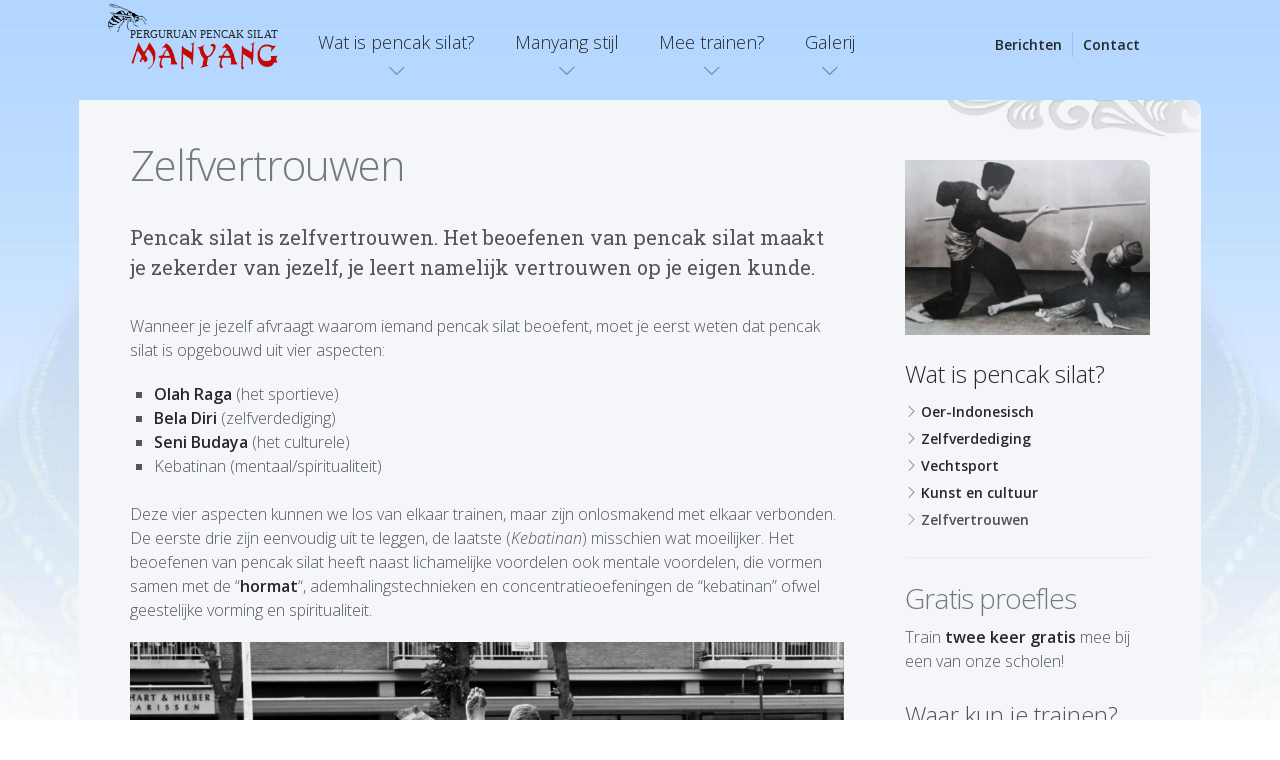

--- FILE ---
content_type: text/html; charset=UTF-8
request_url: https://www.manyang.nl/wat-is-pencak-silat/zelfvertrouwen/
body_size: 7357
content:
<!doctype html>
<html lang="nl-NL">
<head>
<meta http-equiv="Content-Type" content="text/html; charset=UTF-8">
<meta http-equiv="X-UA-Compatible" content="IE=edge">
<meta name="viewport" content="user-scalable=no, initial-scale=1.0, maximum-scale=1.0, width=device-width">
<meta name="apple-mobile-web-app-capable" content="yes">
<meta name="google-site-verification" content="rIbQzIww37U0zcozVYexu7uFvJU-q1_E6zNN7D9wncA">
<meta property="og:title" content="Zelfvertrouwen  ">
<meta property="og:url" content="https://www.manyang.nl/wat-is-pencak-silat/zelfvertrouwen/">
<meta name="description" content="Pencak silat is zelfvertrouwen. Het beoefenen van pencak silat maakt je zekerder van jezelf, je leert namelijk vertrouwen op je eigen kunde. Pencak silat verhoogt als het ware de discipline van lichaam en geest en dat is toepasbaar in het dagelijks leven.">
<meta property="og:description" content="Pencak silat is zelfvertrouwen. Het beoefenen van pencak silat maakt je zekerder van jezelf, je leert namelijk vertrouwen op je eigen kunde. Pencak silat verhoogt als het ware de discipline van lichaam en geest en dat is toepasbaar in het dagelijks leven.">
<meta name="author" content="Mas Richard">
<!--[if (gte IE 6)&(lte IE 8)]>
        <script src="https://www.manyang.nl/wp-content/themes/manyang/js/selectivizr-min.js"></script>
<![endif]-->
<!--[if lte IE 7]>
		<script src="https://www.manyang.nl/wp-content/themes/manyang/fonts/manyang/lte-ie7.js"></script>
<![endif]-->
<title>Zelfvertrouwen &#8211; Perguruan Pencak Silat Manyang</title>
<meta name='robots' content='max-image-preview:large' />
<link rel='dns-prefetch' href='//fonts.googleapis.com' />
<link rel="alternate" type="application/rss+xml" title="Perguruan Pencak Silat Manyang &raquo; Zelfvertrouwen reacties feed" href="https://www.manyang.nl/wat-is-pencak-silat/zelfvertrouwen/feed/" />
<link rel="alternate" title="oEmbed (JSON)" type="application/json+oembed" href="https://www.manyang.nl/wp-json/oembed/1.0/embed?url=https%3A%2F%2Fwww.manyang.nl%2Fwat-is-pencak-silat%2Fzelfvertrouwen%2F" />
<link rel="alternate" title="oEmbed (XML)" type="text/xml+oembed" href="https://www.manyang.nl/wp-json/oembed/1.0/embed?url=https%3A%2F%2Fwww.manyang.nl%2Fwat-is-pencak-silat%2Fzelfvertrouwen%2F&#038;format=xml" />
<style id='wp-img-auto-sizes-contain-inline-css' type='text/css'>
img:is([sizes=auto i],[sizes^="auto," i]){contain-intrinsic-size:3000px 1500px}
/*# sourceURL=wp-img-auto-sizes-contain-inline-css */
</style>
<link rel='stylesheet' id='style-css' href='https://www.manyang.nl/wp-content/themes/manyang/style.css?ver=e093b6f78e3f0187e0d63b53b23a3a12' type='text/css' media='all' />
<link rel='stylesheet' id='open-sans-css' href='https://fonts.googleapis.com/css?family=Open+Sans%3A300italic%2C400italic%2C600italic%2C300%2C400%2C600&#038;subset=latin%2Clatin-ext&#038;display=fallback&#038;ver=6.9' type='text/css' media='all' />
<link rel='stylesheet' id='roboto-slab-css' href='https://fonts.googleapis.com/css?family=Roboto+Slab%3A400%2C700&#038;ver=0.1' type='text/css' media='all' />
<link rel='stylesheet' id='manyang-css' href='https://www.manyang.nl/wp-content/themes/manyang/fonts/manyang/style.css?ver=1.1' type='text/css' media='all' />
<style id='wp-block-library-inline-css' type='text/css'>
:root{--wp-block-synced-color:#7a00df;--wp-block-synced-color--rgb:122,0,223;--wp-bound-block-color:var(--wp-block-synced-color);--wp-editor-canvas-background:#ddd;--wp-admin-theme-color:#007cba;--wp-admin-theme-color--rgb:0,124,186;--wp-admin-theme-color-darker-10:#006ba1;--wp-admin-theme-color-darker-10--rgb:0,107,160.5;--wp-admin-theme-color-darker-20:#005a87;--wp-admin-theme-color-darker-20--rgb:0,90,135;--wp-admin-border-width-focus:2px}@media (min-resolution:192dpi){:root{--wp-admin-border-width-focus:1.5px}}.wp-element-button{cursor:pointer}:root .has-very-light-gray-background-color{background-color:#eee}:root .has-very-dark-gray-background-color{background-color:#313131}:root .has-very-light-gray-color{color:#eee}:root .has-very-dark-gray-color{color:#313131}:root .has-vivid-green-cyan-to-vivid-cyan-blue-gradient-background{background:linear-gradient(135deg,#00d084,#0693e3)}:root .has-purple-crush-gradient-background{background:linear-gradient(135deg,#34e2e4,#4721fb 50%,#ab1dfe)}:root .has-hazy-dawn-gradient-background{background:linear-gradient(135deg,#faaca8,#dad0ec)}:root .has-subdued-olive-gradient-background{background:linear-gradient(135deg,#fafae1,#67a671)}:root .has-atomic-cream-gradient-background{background:linear-gradient(135deg,#fdd79a,#004a59)}:root .has-nightshade-gradient-background{background:linear-gradient(135deg,#330968,#31cdcf)}:root .has-midnight-gradient-background{background:linear-gradient(135deg,#020381,#2874fc)}:root{--wp--preset--font-size--normal:16px;--wp--preset--font-size--huge:42px}.has-regular-font-size{font-size:1em}.has-larger-font-size{font-size:2.625em}.has-normal-font-size{font-size:var(--wp--preset--font-size--normal)}.has-huge-font-size{font-size:var(--wp--preset--font-size--huge)}.has-text-align-center{text-align:center}.has-text-align-left{text-align:left}.has-text-align-right{text-align:right}.has-fit-text{white-space:nowrap!important}#end-resizable-editor-section{display:none}.aligncenter{clear:both}.items-justified-left{justify-content:flex-start}.items-justified-center{justify-content:center}.items-justified-right{justify-content:flex-end}.items-justified-space-between{justify-content:space-between}.screen-reader-text{border:0;clip-path:inset(50%);height:1px;margin:-1px;overflow:hidden;padding:0;position:absolute;width:1px;word-wrap:normal!important}.screen-reader-text:focus{background-color:#ddd;clip-path:none;color:#444;display:block;font-size:1em;height:auto;left:5px;line-height:normal;padding:15px 23px 14px;text-decoration:none;top:5px;width:auto;z-index:100000}html :where(.has-border-color){border-style:solid}html :where([style*=border-top-color]){border-top-style:solid}html :where([style*=border-right-color]){border-right-style:solid}html :where([style*=border-bottom-color]){border-bottom-style:solid}html :where([style*=border-left-color]){border-left-style:solid}html :where([style*=border-width]){border-style:solid}html :where([style*=border-top-width]){border-top-style:solid}html :where([style*=border-right-width]){border-right-style:solid}html :where([style*=border-bottom-width]){border-bottom-style:solid}html :where([style*=border-left-width]){border-left-style:solid}html :where(img[class*=wp-image-]){height:auto;max-width:100%}:where(figure){margin:0 0 1em}html :where(.is-position-sticky){--wp-admin--admin-bar--position-offset:var(--wp-admin--admin-bar--height,0px)}@media screen and (max-width:600px){html :where(.is-position-sticky){--wp-admin--admin-bar--position-offset:0px}}

/*# sourceURL=wp-block-library-inline-css */
</style><style id='global-styles-inline-css' type='text/css'>
:root{--wp--preset--aspect-ratio--square: 1;--wp--preset--aspect-ratio--4-3: 4/3;--wp--preset--aspect-ratio--3-4: 3/4;--wp--preset--aspect-ratio--3-2: 3/2;--wp--preset--aspect-ratio--2-3: 2/3;--wp--preset--aspect-ratio--16-9: 16/9;--wp--preset--aspect-ratio--9-16: 9/16;--wp--preset--color--black: #000000;--wp--preset--color--cyan-bluish-gray: #abb8c3;--wp--preset--color--white: #ffffff;--wp--preset--color--pale-pink: #f78da7;--wp--preset--color--vivid-red: #cf2e2e;--wp--preset--color--luminous-vivid-orange: #ff6900;--wp--preset--color--luminous-vivid-amber: #fcb900;--wp--preset--color--light-green-cyan: #7bdcb5;--wp--preset--color--vivid-green-cyan: #00d084;--wp--preset--color--pale-cyan-blue: #8ed1fc;--wp--preset--color--vivid-cyan-blue: #0693e3;--wp--preset--color--vivid-purple: #9b51e0;--wp--preset--gradient--vivid-cyan-blue-to-vivid-purple: linear-gradient(135deg,rgb(6,147,227) 0%,rgb(155,81,224) 100%);--wp--preset--gradient--light-green-cyan-to-vivid-green-cyan: linear-gradient(135deg,rgb(122,220,180) 0%,rgb(0,208,130) 100%);--wp--preset--gradient--luminous-vivid-amber-to-luminous-vivid-orange: linear-gradient(135deg,rgb(252,185,0) 0%,rgb(255,105,0) 100%);--wp--preset--gradient--luminous-vivid-orange-to-vivid-red: linear-gradient(135deg,rgb(255,105,0) 0%,rgb(207,46,46) 100%);--wp--preset--gradient--very-light-gray-to-cyan-bluish-gray: linear-gradient(135deg,rgb(238,238,238) 0%,rgb(169,184,195) 100%);--wp--preset--gradient--cool-to-warm-spectrum: linear-gradient(135deg,rgb(74,234,220) 0%,rgb(151,120,209) 20%,rgb(207,42,186) 40%,rgb(238,44,130) 60%,rgb(251,105,98) 80%,rgb(254,248,76) 100%);--wp--preset--gradient--blush-light-purple: linear-gradient(135deg,rgb(255,206,236) 0%,rgb(152,150,240) 100%);--wp--preset--gradient--blush-bordeaux: linear-gradient(135deg,rgb(254,205,165) 0%,rgb(254,45,45) 50%,rgb(107,0,62) 100%);--wp--preset--gradient--luminous-dusk: linear-gradient(135deg,rgb(255,203,112) 0%,rgb(199,81,192) 50%,rgb(65,88,208) 100%);--wp--preset--gradient--pale-ocean: linear-gradient(135deg,rgb(255,245,203) 0%,rgb(182,227,212) 50%,rgb(51,167,181) 100%);--wp--preset--gradient--electric-grass: linear-gradient(135deg,rgb(202,248,128) 0%,rgb(113,206,126) 100%);--wp--preset--gradient--midnight: linear-gradient(135deg,rgb(2,3,129) 0%,rgb(40,116,252) 100%);--wp--preset--font-size--small: 13px;--wp--preset--font-size--medium: 20px;--wp--preset--font-size--large: 36px;--wp--preset--font-size--x-large: 42px;--wp--preset--spacing--20: 0.44rem;--wp--preset--spacing--30: 0.67rem;--wp--preset--spacing--40: 1rem;--wp--preset--spacing--50: 1.5rem;--wp--preset--spacing--60: 2.25rem;--wp--preset--spacing--70: 3.38rem;--wp--preset--spacing--80: 5.06rem;--wp--preset--shadow--natural: 6px 6px 9px rgba(0, 0, 0, 0.2);--wp--preset--shadow--deep: 12px 12px 50px rgba(0, 0, 0, 0.4);--wp--preset--shadow--sharp: 6px 6px 0px rgba(0, 0, 0, 0.2);--wp--preset--shadow--outlined: 6px 6px 0px -3px rgb(255, 255, 255), 6px 6px rgb(0, 0, 0);--wp--preset--shadow--crisp: 6px 6px 0px rgb(0, 0, 0);}:where(.is-layout-flex){gap: 0.5em;}:where(.is-layout-grid){gap: 0.5em;}body .is-layout-flex{display: flex;}.is-layout-flex{flex-wrap: wrap;align-items: center;}.is-layout-flex > :is(*, div){margin: 0;}body .is-layout-grid{display: grid;}.is-layout-grid > :is(*, div){margin: 0;}:where(.wp-block-columns.is-layout-flex){gap: 2em;}:where(.wp-block-columns.is-layout-grid){gap: 2em;}:where(.wp-block-post-template.is-layout-flex){gap: 1.25em;}:where(.wp-block-post-template.is-layout-grid){gap: 1.25em;}.has-black-color{color: var(--wp--preset--color--black) !important;}.has-cyan-bluish-gray-color{color: var(--wp--preset--color--cyan-bluish-gray) !important;}.has-white-color{color: var(--wp--preset--color--white) !important;}.has-pale-pink-color{color: var(--wp--preset--color--pale-pink) !important;}.has-vivid-red-color{color: var(--wp--preset--color--vivid-red) !important;}.has-luminous-vivid-orange-color{color: var(--wp--preset--color--luminous-vivid-orange) !important;}.has-luminous-vivid-amber-color{color: var(--wp--preset--color--luminous-vivid-amber) !important;}.has-light-green-cyan-color{color: var(--wp--preset--color--light-green-cyan) !important;}.has-vivid-green-cyan-color{color: var(--wp--preset--color--vivid-green-cyan) !important;}.has-pale-cyan-blue-color{color: var(--wp--preset--color--pale-cyan-blue) !important;}.has-vivid-cyan-blue-color{color: var(--wp--preset--color--vivid-cyan-blue) !important;}.has-vivid-purple-color{color: var(--wp--preset--color--vivid-purple) !important;}.has-black-background-color{background-color: var(--wp--preset--color--black) !important;}.has-cyan-bluish-gray-background-color{background-color: var(--wp--preset--color--cyan-bluish-gray) !important;}.has-white-background-color{background-color: var(--wp--preset--color--white) !important;}.has-pale-pink-background-color{background-color: var(--wp--preset--color--pale-pink) !important;}.has-vivid-red-background-color{background-color: var(--wp--preset--color--vivid-red) !important;}.has-luminous-vivid-orange-background-color{background-color: var(--wp--preset--color--luminous-vivid-orange) !important;}.has-luminous-vivid-amber-background-color{background-color: var(--wp--preset--color--luminous-vivid-amber) !important;}.has-light-green-cyan-background-color{background-color: var(--wp--preset--color--light-green-cyan) !important;}.has-vivid-green-cyan-background-color{background-color: var(--wp--preset--color--vivid-green-cyan) !important;}.has-pale-cyan-blue-background-color{background-color: var(--wp--preset--color--pale-cyan-blue) !important;}.has-vivid-cyan-blue-background-color{background-color: var(--wp--preset--color--vivid-cyan-blue) !important;}.has-vivid-purple-background-color{background-color: var(--wp--preset--color--vivid-purple) !important;}.has-black-border-color{border-color: var(--wp--preset--color--black) !important;}.has-cyan-bluish-gray-border-color{border-color: var(--wp--preset--color--cyan-bluish-gray) !important;}.has-white-border-color{border-color: var(--wp--preset--color--white) !important;}.has-pale-pink-border-color{border-color: var(--wp--preset--color--pale-pink) !important;}.has-vivid-red-border-color{border-color: var(--wp--preset--color--vivid-red) !important;}.has-luminous-vivid-orange-border-color{border-color: var(--wp--preset--color--luminous-vivid-orange) !important;}.has-luminous-vivid-amber-border-color{border-color: var(--wp--preset--color--luminous-vivid-amber) !important;}.has-light-green-cyan-border-color{border-color: var(--wp--preset--color--light-green-cyan) !important;}.has-vivid-green-cyan-border-color{border-color: var(--wp--preset--color--vivid-green-cyan) !important;}.has-pale-cyan-blue-border-color{border-color: var(--wp--preset--color--pale-cyan-blue) !important;}.has-vivid-cyan-blue-border-color{border-color: var(--wp--preset--color--vivid-cyan-blue) !important;}.has-vivid-purple-border-color{border-color: var(--wp--preset--color--vivid-purple) !important;}.has-vivid-cyan-blue-to-vivid-purple-gradient-background{background: var(--wp--preset--gradient--vivid-cyan-blue-to-vivid-purple) !important;}.has-light-green-cyan-to-vivid-green-cyan-gradient-background{background: var(--wp--preset--gradient--light-green-cyan-to-vivid-green-cyan) !important;}.has-luminous-vivid-amber-to-luminous-vivid-orange-gradient-background{background: var(--wp--preset--gradient--luminous-vivid-amber-to-luminous-vivid-orange) !important;}.has-luminous-vivid-orange-to-vivid-red-gradient-background{background: var(--wp--preset--gradient--luminous-vivid-orange-to-vivid-red) !important;}.has-very-light-gray-to-cyan-bluish-gray-gradient-background{background: var(--wp--preset--gradient--very-light-gray-to-cyan-bluish-gray) !important;}.has-cool-to-warm-spectrum-gradient-background{background: var(--wp--preset--gradient--cool-to-warm-spectrum) !important;}.has-blush-light-purple-gradient-background{background: var(--wp--preset--gradient--blush-light-purple) !important;}.has-blush-bordeaux-gradient-background{background: var(--wp--preset--gradient--blush-bordeaux) !important;}.has-luminous-dusk-gradient-background{background: var(--wp--preset--gradient--luminous-dusk) !important;}.has-pale-ocean-gradient-background{background: var(--wp--preset--gradient--pale-ocean) !important;}.has-electric-grass-gradient-background{background: var(--wp--preset--gradient--electric-grass) !important;}.has-midnight-gradient-background{background: var(--wp--preset--gradient--midnight) !important;}.has-small-font-size{font-size: var(--wp--preset--font-size--small) !important;}.has-medium-font-size{font-size: var(--wp--preset--font-size--medium) !important;}.has-large-font-size{font-size: var(--wp--preset--font-size--large) !important;}.has-x-large-font-size{font-size: var(--wp--preset--font-size--x-large) !important;}
/*# sourceURL=global-styles-inline-css */
</style>

<style id='classic-theme-styles-inline-css' type='text/css'>
/*! This file is auto-generated */
.wp-block-button__link{color:#fff;background-color:#32373c;border-radius:9999px;box-shadow:none;text-decoration:none;padding:calc(.667em + 2px) calc(1.333em + 2px);font-size:1.125em}.wp-block-file__button{background:#32373c;color:#fff;text-decoration:none}
/*# sourceURL=/wp-includes/css/classic-themes.min.css */
</style>
<link rel='stylesheet' id='responsive-lightbox-tosrus-css' href='https://www.manyang.nl/wp-content/plugins/responsive-lightbox/assets/tosrus/jquery.tosrus.min.css?ver=2.5.0' type='text/css' media='all' />
<link rel='stylesheet' id='new-royalslider-core-css-css' href='https://www.manyang.nl/wp-content/plugins/new-royalslider/lib/royalslider/royalslider.css?ver=3.3.5' type='text/css' media='all' />
<link rel='stylesheet' id='rsUni-css-css' href='https://www.manyang.nl/wp-content/plugins/new-royalslider/lib/royalslider/skins/universal/rs-universal.css?ver=3.3.5' type='text/css' media='all' />
<link rel='stylesheet' id='slider_rs_home-css-css' href='https://www.manyang.nl/wp-content/plugins/new-royalslider/lib/royalslider/templates-css/rs-home-template.css?ver=3.3.5' type='text/css' media='all' />
<link rel='stylesheet' id='visible_nearby_zoom-css-css' href='https://www.manyang.nl/wp-content/plugins/new-royalslider/lib/royalslider/templates-css/rs-visible-nearby-zoom.css?ver=3.3.5' type='text/css' media='all' />
<script type="text/javascript" src="https://www.manyang.nl/wp-includes/js/jquery/jquery.min.js?ver=3.7.1" id="jquery-core-js"></script>
<script type="text/javascript" src="https://www.manyang.nl/wp-includes/js/jquery/jquery-migrate.min.js?ver=3.4.1" id="jquery-migrate-js"></script>
<script type="text/javascript" src="https://www.manyang.nl/wp-content/themes/manyang/js/jquery.touchSwipe.min.js?ver=1.1" id="touchSwipe-js"></script>
<script type="text/javascript" src="https://www.manyang.nl/wp-content/plugins/responsive-lightbox/assets/dompurify/purify.min.js?ver=3.3.1" id="dompurify-js"></script>
<script type="text/javascript" id="responsive-lightbox-sanitizer-js-before">
/* <![CDATA[ */
window.RLG = window.RLG || {}; window.RLG.sanitizeAllowedHosts = ["youtube.com","www.youtube.com","youtu.be","vimeo.com","player.vimeo.com"];
//# sourceURL=responsive-lightbox-sanitizer-js-before
/* ]]> */
</script>
<script type="text/javascript" src="https://www.manyang.nl/wp-content/plugins/responsive-lightbox/js/sanitizer.js?ver=2.6.1" id="responsive-lightbox-sanitizer-js"></script>
<script type="text/javascript" src="https://www.manyang.nl/wp-content/plugins/responsive-lightbox/assets/tosrus/jquery.tosrus.min.js?ver=2.5.0" id="responsive-lightbox-tosrus-js"></script>
<script type="text/javascript" src="https://www.manyang.nl/wp-includes/js/underscore.min.js?ver=1.13.7" id="underscore-js"></script>
<script type="text/javascript" src="https://www.manyang.nl/wp-content/plugins/responsive-lightbox/assets/infinitescroll/infinite-scroll.pkgd.min.js?ver=4.0.1" id="responsive-lightbox-infinite-scroll-js"></script>
<script type="text/javascript" id="responsive-lightbox-js-before">
/* <![CDATA[ */
var rlArgs = {"script":"tosrus","selector":"lightbox","customEvents":"","activeGalleries":true,"effect":"slide","infinite":true,"keys":true,"autoplay":false,"pauseOnHover":false,"timeout":4000,"pagination":true,"paginationType":"thumbnails","closeOnClick":true,"woocommerce_gallery":false,"ajaxurl":"https:\/\/www.manyang.nl\/wp-admin\/admin-ajax.php","nonce":"b27034744d","preview":false,"postId":125,"scriptExtension":false};

//# sourceURL=responsive-lightbox-js-before
/* ]]> */
</script>
<script type="text/javascript" src="https://www.manyang.nl/wp-content/plugins/responsive-lightbox/js/front.js?ver=2.6.1" id="responsive-lightbox-js"></script>
<link rel="https://api.w.org/" href="https://www.manyang.nl/wp-json/" /><link rel="alternate" title="JSON" type="application/json" href="https://www.manyang.nl/wp-json/wp/v2/pages/125" /><link rel="canonical" href="https://www.manyang.nl/wat-is-pencak-silat/zelfvertrouwen/" />
<link rel="icon" href="https://www.manyang.nl/wp-content/uploads/cropped-embleem-512-1-320x320.png" sizes="32x32" />
<link rel="icon" href="https://www.manyang.nl/wp-content/uploads/cropped-embleem-512-1-320x320.png" sizes="192x192" />
<link rel="apple-touch-icon" href="https://www.manyang.nl/wp-content/uploads/cropped-embleem-512-1-320x320.png" />
<meta name="msapplication-TileImage" content="https://www.manyang.nl/wp-content/uploads/cropped-embleem-512-1-320x320.png" />
<script>
    
    if ( ! is_allowed_cookie( '_ga' ) ) {
      window['ga-disable-UA-6851790-1'] = true;
    }
    
    
  (function(i,s,o,g,r,a,m){i['GoogleAnalyticsObject']=r;i[r]=i[r]||function(){
  (i[r].q=i[r].q||[]).push(arguments)},i[r].l=1*new Date();a=s.createElement(o),
  m=s.getElementsByTagName(o)[0];a.async=1;a.src=g;m.parentNode.insertBefore(a,m)
  })(window,document,'script','//www.google-analytics.com/analytics.js','ga');
  ga('set', 'forceSSL', true);
  ga('set', 'anonymizeIp', true);
  ga('create', 'UA-6851790-1', 'auto');
  ga('send', 'pageview');

</script>
</head>
<body data-rsssl=1 class="wp-singular page-template-default page page-id-125 page-child parent-pageid-117 wp-theme-manyang">
<div id="main-wrapper">
	<header id="top" class="main-header">
		<div id="header-wrapper">
			<div id="menu-trigger" class="icon-list"></div>
			<div id="main-logo">
				<a href="/">
					<i class="icon-wesp-r"></i>					Perguruan Pencak Silat					<strong>Manyang</strong>
				</a>
			</div>
			<div id="search-wrapper">
			    <form class="searchform" role="search" method="get" action="https://www.manyang.nl/">
    <div class="search-field">
        <input class="noSwipe" type="text" value="" name="s" placeholder="Zoek op de website">
		<button type="submit"><i class="icon-search"></i> <span>Zoeken</span></button>
    </div>
</form>                <nav id="search-menu">
                    <strong>Pagina suggesties</strong>
                <ul id="suggested-pages" class="menu"><li><a href="https://www.manyang.nl/contact-opnemen/">Contact opnemen</a></li>
<li><a href="https://www.manyang.nl/mee-trainen/">Mee trainen?</a></li>
<li><a href="https://www.manyang.nl/mee-trainen/">Wat kost het?</a></li>
<li><a href="https://www.manyang.nl/berichten/">Nieuws en berichten</a></li>
</ul>                </nav>
            </div>
			<span id="search-trigger"><i class="icon-search"></i></span>
			<nav id="main-navigation" role="navigation">
				<ul id="main-menu" class="menu"><li class="icon-house"><a href="https://www.manyang.nl/">Home</a></li>
<li class="current icon-text"><a>Wat is pencak silat?</a>
<ul class="sub-menu">
	<li><a href="https://www.manyang.nl/wat-is-pencak-silat/">Oer-Indonesisch</a></li>
	<li><a href="https://www.manyang.nl/wat-is-pencak-silat/zelfverdediging/">Zelfverdediging</a></li>
	<li><a href="https://www.manyang.nl/wat-is-pencak-silat/vechtsport/">Vechtsport</a></li>
	<li><a href="https://www.manyang.nl/wat-is-pencak-silat/kunst-en-cultuur/">Kunst en cultuur</a></li>
	<li class="current"><a href="https://www.manyang.nl/wat-is-pencak-silat/zelfvertrouwen/" aria-current="page">Zelfvertrouwen</a></li>
</ul>
</li>
<li class="icon-M"><a>Manyang stijl</a>
<ul class="sub-menu">
	<li><a href="https://www.manyang.nl/onze-stijl/">De Manyang stijl</a></li>
	<li><a href="https://www.manyang.nl/onze-stijl/onze-stijlleider/">Onze stijlleider</a></li>
	<li><a href="https://www.manyang.nl/onze-stijl/ons-embleem/">Ons embleem</a></li>
	<li><a href="https://www.manyang.nl/onze-stijl/onze-groet/">Onze groet</a></li>
	<li><a href="https://www.manyang.nl/onze-stijl/onze-wapens/">Onze wapens</a></li>
</ul>
</li>
<li class="icon-location"><a>Mee trainen?</a>
<ul class="sub-menu">
	<li><a href="https://www.manyang.nl/mee-trainen/">Waar trainen we?</a></li>
	<li><a href="https://www.manyang.nl/den-helder/">Den Helder</a></li>
	<li><a href="https://www.manyang.nl/heerhugowaard/">Heerhugowaard</a></li>
	<li><a href="https://www.manyang.nl/krommenie/">Krommenie</a></li>
	<li><a href="https://www.manyang.nl/purmerend/">Purmerend</a></li>
	<li><a href="https://www.manyang.nl/mee-trainen/wat-leer-je/">Wat leer je?</a></li>
	<li><a href="https://www.manyang.nl/mee-trainen/betekenis-indonesische-woorden/">Indonesische woorden</a></li>
</ul>
</li>
<li class="icon-pictures"><a>Galerij</a>
<ul class="sub-menu">
	<li><a href="https://www.manyang.nl/galerij/fotos/">Foto&#8217;s</a></li>
	<li><a href="https://www.manyang.nl/galerij/videos/">Video&#8217;s</a></li>
	<li><a href="https://www.manyang.nl/galerij/posters/">Posters</a></li>
	<li><a href="https://www.manyang.nl/galerij/in-de-krant/">In de krant</a></li>
</ul>
</li>
<li class="icon-comment"><a href="https://www.manyang.nl/contact-opnemen/">Contact</a></li>
<li class="icon-pencil"><a href="https://www.manyang.nl/berichten/">Berichten</a></li>
</ul>			</nav>
		</div>
	</header>
	<div id="main-content">
				<div id="content-wrapper">


		
		<article id="content" role="main">
			
			<h1>Zelfvertrouwen</h1>			<p>Pencak silat is zelfvertrouwen. Het beoefenen van pencak silat maakt je zekerder van jezelf, je leert namelijk vertrouwen op je eigen kunde.</p>
<p>Wanneer je jezelf afvraagt waarom iemand pencak silat beoefent, moet je eerst weten dat pencak silat is opgebouwd uit vier aspecten:</p>
<ul>
<li><a title="Vechtsport" href="https://www.manyang.nl/wat-is-pencak-silat/vechtsport">Olah Raga</a> (het sportieve)</li>
<li><a title="Zelfverdediging" href="https://www.manyang.nl/wat-is-pencak-silat/zelfverdediging">Bela Diri</a> (zelfverdediging)</li>
<li><a title="Kunst en cultuur" href="https://www.manyang.nl/wat-is-pencak-silat/kunst-en-cultuur">Seni Budaya</a> (het culturele)</li>
<li>Kebatinan (mentaal/spiritualiteit)</li>
</ul>
<p>Deze vier aspecten kunnen we los van elkaar trainen, maar zijn onlosmakend met elkaar verbonden. De eerste drie zijn eenvoudig uit te leggen, de laatste (<em>Kebatinan</em>) misschien wat moeilijker. Het beoefenen van pencak silat heeft naast lichamelijke voordelen ook mentale voordelen, die vormen samen met de &#8220;<a title="Onze groet" href="https://www.manyang.nl/onze-stijl/onze-groet">hormat</a>&#8220;, ademhalingstechnieken en concentratieoefeningen de &#8220;kebatinan&#8221; ofwel geestelijke vorming en spiritualiteit.</p>
<div id="attachment_5799" style="width: 1034px" class="wp-caption aligncenter"><a href="https://www.manyang.nl/wp-content/uploads/mas-wilbert-breekt-drie-bezemstelen-1.jpg" data-rel="lightbox-gallery-MMNGxdiF" data-rl_title="" data-rl_caption="" title=""><img fetchpriority="high" decoding="async" aria-describedby="caption-attachment-5799" class="wp-image-5799 size-large" src="https://www.manyang.nl/wp-content/uploads/mas-wilbert-breekt-drie-bezemstelen-1-1024x683.jpg" alt="Mas Wilbert breekt drie bezemstelen" width="1024" height="683" /></a><p id="caption-attachment-5799" class="wp-caption-text">Bij het breken van bezemstelen gaat het om techniek, beheersing en zelfvertrouwen.</p></div>
<h2>Discipline van lichaam en geest</h2>
<p>Pencak silat verhoogt de discipline van lichaam en geest. Dit is direct toe te passen in je dagelijks leven: of je nu naar school gaat, een presentatie geeft of in een vergadering zit. Dit zorgt er samen met de zelfverdedigingstechnieken voor dat je zelfverzekerder over straat loopt.</p>
<h3>Lichamelijk voordelen</h3>
<p>Pencak silat verhoogt je kracht, snelheid, lenigheid en uithoudingsvermogen. De bewegingen zijn snel en krachtig, maar tegelijk ook heel sierlijk. De basistechnieken zorgen voor kracht, stabiliteit en flexibiliteit, terwijl de wat gevorderde technieken zorgen voor snelheid, coördinatie en explosiviteit.</p>
<p>Door te trainen leer je je lichaam beter kennen en erop vertrouwen. Bovendien ontwikkel je een zelfverzekerde lichaamshouding.</p>
<h3>Mentale voordelen</h3>
<p>Door de training ontwikkel je een bepaalde manier van concentratie, beheersing en doorzettingsvermogen, maar ook sportiviteit, verantwoordelijkheidsbesef en broeder/zusterschap.</p>
<p>Je ontwikkelt meer zekerheid door op te treden voor de klas, maar ook voor een groter publiek tijdens demo&#8217;s en wedstrijden in stijl en full-contact sparren.</p>
			
		</article>
        
		<aside id="sidebar">
<img width="504" height="360" src="https://www.manyang.nl/wp-content/uploads/2014/08/0051.jpg" class="attachment-large size-large wp-post-image" alt="" decoding="async" srcset="https://www.manyang.nl/wp-content/uploads/2014/08/0051.jpg 504w, https://www.manyang.nl/wp-content/uploads/2014/08/0051-480x343.jpg 480w" sizes="(max-width: 504px) 100vw, 504px" />   
     
	<div id="text-17" class="sidemenu widget widget_text">			<div class="textwidget"><div class="menu-hoofdmenu-container"><ul id="sidebar-menu" class="menu"><li class="icon-house"><a href="https://www.manyang.nl/">Home</a></li>
<li class="current icon-text"><a>Wat is pencak silat?</a>
<ul class="sub-menu">
	<li><a href="https://www.manyang.nl/wat-is-pencak-silat/">Oer-Indonesisch</a></li>
	<li><a href="https://www.manyang.nl/wat-is-pencak-silat/zelfverdediging/">Zelfverdediging</a></li>
	<li><a href="https://www.manyang.nl/wat-is-pencak-silat/vechtsport/">Vechtsport</a></li>
	<li><a href="https://www.manyang.nl/wat-is-pencak-silat/kunst-en-cultuur/">Kunst en cultuur</a></li>
	<li class="current"><a href="https://www.manyang.nl/wat-is-pencak-silat/zelfvertrouwen/" aria-current="page">Zelfvertrouwen</a></li>
</ul>
</li>
<li class="icon-M"><a>Manyang stijl</a>
<ul class="sub-menu">
	<li><a href="https://www.manyang.nl/onze-stijl/">De Manyang stijl</a></li>
	<li><a href="https://www.manyang.nl/onze-stijl/onze-stijlleider/">Onze stijlleider</a></li>
	<li><a href="https://www.manyang.nl/onze-stijl/ons-embleem/">Ons embleem</a></li>
	<li><a href="https://www.manyang.nl/onze-stijl/onze-groet/">Onze groet</a></li>
	<li><a href="https://www.manyang.nl/onze-stijl/onze-wapens/">Onze wapens</a></li>
</ul>
</li>
<li class="icon-location"><a>Mee trainen?</a>
<ul class="sub-menu">
	<li><a href="https://www.manyang.nl/mee-trainen/">Waar trainen we?</a></li>
	<li><a href="https://www.manyang.nl/den-helder/">Den Helder</a></li>
	<li><a href="https://www.manyang.nl/heerhugowaard/">Heerhugowaard</a></li>
	<li><a href="https://www.manyang.nl/krommenie/">Krommenie</a></li>
	<li><a href="https://www.manyang.nl/purmerend/">Purmerend</a></li>
	<li><a href="https://www.manyang.nl/mee-trainen/wat-leer-je/">Wat leer je?</a></li>
	<li><a href="https://www.manyang.nl/mee-trainen/betekenis-indonesische-woorden/">Indonesische woorden</a></li>
</ul>
</li>
<li class="icon-pictures"><a>Galerij</a>
<ul class="sub-menu">
	<li><a href="https://www.manyang.nl/galerij/fotos/">Foto&#8217;s</a></li>
	<li><a href="https://www.manyang.nl/galerij/videos/">Video&#8217;s</a></li>
	<li><a href="https://www.manyang.nl/galerij/posters/">Posters</a></li>
	<li><a href="https://www.manyang.nl/galerij/in-de-krant/">In de krant</a></li>
</ul>
</li>
<li class="icon-comment"><a href="https://www.manyang.nl/contact-opnemen/">Contact</a></li>
<li class="icon-pencil"><a href="https://www.manyang.nl/berichten/">Berichten</a></li>
</ul></div></div>
		</div><div id="text-15" class="widget widget_text"><h2>Gratis proefles</h2>			<div class="textwidget"><p>Train  <a href="https://www.manyang.nl/mee-trainen">twee keer gratis</a> mee bij een van onze scholen!</p>
<h3>Waar kun je trainen?</h3>
<div class="menu-locatiesmenu-container"><ul id="menu-locatiesmenu" class="tag-list"><li><a href="https://www.manyang.nl/heerhugowaard/">Heerhugowaard</a></li>
<li><a href="https://www.manyang.nl/den-helder/">Den Helder</a></li>
<li><a href="https://www.manyang.nl/krommenie/">Krommenie</a></li>
<li><a href="https://www.manyang.nl/purmerend/">Purmerend</a></li>
</ul></div></div>
		</div>    
</aside>        
	    
	

			<div id="push"></div>
        </div>
    </div>
</div>
<footer id="main-footer" role="contentinfo">
	<div id="footer-wrapper">
    	<a href="/" class="to-home">
					<img class="emblem" src="https://www.manyang.nl/wp-content/uploads/2014/06/manyang-embleem-225.png" alt="Logo Perguruan Pencak Silat Manyang" title="Perguruan Pencak Silat Manyang">
					Perguruan Pencak Silat Manyang - &copy; 2026		</a>
		<ol id="menu-locatiesmenu-1" class="locaties-menu"><li><a href="https://www.manyang.nl/heerhugowaard/">Heerhugowaard</a></li>
<li><a href="https://www.manyang.nl/den-helder/">Den Helder</a></li>
<li><a href="https://www.manyang.nl/krommenie/">Krommenie</a></li>
<li><a href="https://www.manyang.nl/purmerend/">Purmerend</a></li>
</ol><ul id="menu-footermenu" class="footer-menu"><li><a href="https://www.instagram.com/pencak.silat.manyang/">Instagram</a></li>
<li><a target="_blank" href="https://www.facebook.com/Pencak.Silat.Manyang">Facebook</a></li>
<li><a href="https://www.manyang.nl/berichten/">Berichten</a></li>
<li><a href="https://www.manyang.nl/links/">Links</a></li>
<li><a href="https://www.manyang.nl/contact-opnemen/">Contact</a></li>
<li><a rel="privacy-policy" href="https://www.manyang.nl/privacyverklaring/">Privacy</a></li>
</ul>		<span id="to-top"><i class="icon-arrow-up2"></i></span>
    </div>
</footer>
<script type="speculationrules">
{"prefetch":[{"source":"document","where":{"and":[{"href_matches":"/*"},{"not":{"href_matches":["/wp-*.php","/wp-admin/*","/wp-content/uploads/*","/wp-content/*","/wp-content/plugins/*","/wp-content/themes/manyang/*","/*\\?(.+)"]}},{"not":{"selector_matches":"a[rel~=\"nofollow\"]"}},{"not":{"selector_matches":".no-prefetch, .no-prefetch a"}}]},"eagerness":"conservative"}]}
</script>
<script type="text/javascript" src="https://www.manyang.nl/wp-content/themes/manyang/js/settings.js?ver=1.1" id="settings-js"></script>
<script type="text/javascript" src="https://www.manyang.nl/wp-content/plugins/new-royalslider/lib/royalslider/jquery.royalslider.min.js?ver=3.3.5" id="new-royalslider-main-js-js"></script>
</body>
</html>

--- FILE ---
content_type: text/css
request_url: https://www.manyang.nl/wp-content/themes/manyang/style.css?ver=e093b6f78e3f0187e0d63b53b23a3a12
body_size: 9112
content:
/*Theme Name: Manyang
Theme URI: www.manyang.nl
Description: Developed for Perguruan Pencak Silat Manyang.
Author: Richard Colli
Author URI: www.manyang.nl
Version: 1.0*/
@font-face {
    font-family: 'manyang';
    src: url(fonts/manyang/fonts/manyang.svg#manyang) format("svg")
}coo
html, body, div, span, object, iframe, h1, h2, h3, h4, h5, h6, p, blockquote, pre, abbr, address, cite, code, del, dfn, img, ins, kbd, q, samp, small, sub, sup, var, hr, dl, dt, dd, ol, ul, li, fieldset, form, label, legend, table, caption, tbody, tfoot, thead, tr, th, td, article, aside, canvas, details, figure, figcaption, hgroup, menu, footer, header, nav, section, summary, time, mark, audio, video {
    margin: 0;
    padding: 0;
    border: 0
}
ul, ol {
    list-style: none
}
legend, .hide {
    display: none
}
@media only screen and (max-width: 480px) {
    .hide-mobile {
        display: none!important
    }
}
body {
    -webkit-text-size-adjust: 100%
}
.alignnone, a img.alignnone, .alignnone img {
    margin: 0;
    max-width: 100%!important;
    height: auto
}
.aligncenter, div.aligncenter, .aligncenter img, a img.aligncenter {
    display: block;
    margin: auto;
    max-width: 100%!important;
    height: auto
}
.alignright, a img.alignright {
    float: right;
    margin: 12px 0 12px 12px
}
.alignleft, a img.alignleft {
    float: left;
    margin: 12px 12px 12px 0
}
@media only screen and (max-width: 768px) {
    .aligncenter, div.aligncenter, .aligncenter img, a img.aligncenter {
        width: 100%!important
    }
}
@media only screen and (max-width: 480px) {
    .alignright, a img.alignright, .alignleft, a img.alignleft {
        max-width: 40%;
        height: auto
    }
    .alignright img, .alignleft img {
        max-width: 100%;
        height: auto;
        margin-top: 24px
    }
}
.wp-caption {
    text-align: center
}
.wp-caption p.wp-caption-text {
    font-size: 11px;
    line-height: 17px;
    margin: 0;
    padding: 0 4px 5px
}
.alignnone.wp-caption p.wp-caption-text {
    text-align: left
}
.aligncenter.wp-caption p.wp-caption-text, .alignnone.wp-caption p.wp-caption-text {
    margin-bottom: 12px;
    padding: 12px 5px
}
body, html {
    height: 100%
}
body {
    font-family: 'Open Sans', sans-serif;
    font-size: 16px;
    font-weight: 300;
    line-height: 150%;
    color: #535559;
    overflow-x: hidden;
    height: 100%
}
#main-wrapper {
    background: #111 url(images/bg.jpg) repeat-x top
}
body.home #main-wrapper {
    background-color: #f4f6f9
}
@media only screen and (max-width: 767px) {
    #main-wrapper {
        background: #e9edf6
    }
}
p, dl, address, pre, blockquote {
    margin: 0 0 20px;
    font-weight: 300
}
address {
    font-style: normal
}
strong {
    font-weight: 600
}
h1, h2 {
    line-height: 120%;
    font-weight: 300;
    color: #75797e
}
h1 {
    font-size: 42px;
    margin-bottom: 8px;
    letter-spacing: -1px
}
@media only screen and (max-width: 480px) {
    h1 {
        font-size: 34px;
        margin-bottom: 16px
    }
}
h2 {
    font-size: 28px;
    margin: 40px 0 10px;
    letter-spacing: -1px
}
h3, caption {
    font-size: 24px;
    font-weight: 300;
    margin: 30px 0 12px
}
h4, h6 {
    font-size: 16px;
    font-weight: 600
}
a, .link {
    color: #27282a;
    font-weight: 600;
    text-decoration: none;
    cursor: pointer
}
:focus {
    outline: none
}
a:focus, a:hover, .link:hover {
    color: #111
}
#main-content a:focus,
#main-content a:hover,
#main-content a:hover h2,
#main-content .link:hover {
    color: #c40808
}
h1 a, h2 a, h3 a {
    font-weight: 300
}
time, small {
    font-size: 11px;
    opacity: .8
}
table {
    table-layout: fixed;
    margin: 0 0 20px;
    font-size: 11px
}
tr.past {
    text-decoration: line-through;
    opacity: .6
}
td, th {
    padding: 4px;
    vertical-align: top;
    text-align: left;
    border-bottom: 1px solid #b2b8c0
}
dt {
    color: #75797e;
    margin-top: 6px;
    font-weight: 600
}
blockquote {
    clear: both;
    position: relative;
    padding: 36px;
    padding-left: 60px;
    border-top: 1px solid rgba(0,0,0,.1);
    border-bottom: 1px solid rgba(0,0,0,.1);
    margin: 0 0 24px 24px;
    font-family: 'Roboto Slab',serif;
    font-size: 20px;
    line-height: 150%;
    font-style: italic;
    opacity: .8
}
blockquote:before {
    position: absolute;
    top: 30px;
    left: 15px;
    font-size: 64px;
    font-weight: 700;
    color: #d7dce4;
    content: "\201C"
}
blockquote p:last-of-type {
    margin-bottom: 0
}
@media only screen and (max-width: 520px) {
    blockquote {
        font-size: 18px;
        padding: 46px 0 36px 10px;
        margin-left: 0
    }
    blockquote:before {
        left: -10px
    }
}
label {
    display: block;
    margin-top: 5px
}
.checkbox-container label {
    font-weight: normal !important
}
input[type=text], input[type=email], input[type=password], textarea, select, input[type=number] {
    margin: 0 5px 12px 0;
    background: #ededed;
    border: 1px solid #d7dce4;
    border-radius: 3px
}
input:focus, textarea:focus, select:focus, input[type=number]:focus {
    background: #fff
}
textarea {
    width: 98%;
    padding: 1%;
    height: 160px
}
input[type=text], input[type=email], input[type=password], input[type=number] {
    height: 32px;
    line-height: 32px;
    padding: 6px;
    min-width: 220px
}
input[type=number] {
    min-width: 40px;
    width: 40px
}
select {
    height: 46px!important;
    width: auto!important;
    min-width: 220px
}
input[type=text].large, select.large {
    width: 440px
}
@media only screen and (max-width: 480px) {
    input[type=text], select, input[type=text].large, select.large {
        width: 80%;
        min-width: 220px;
        max-width: 440px
    }
    input[type=number] {
        min-width: 40px;
        width: 40px
    }
}
#main-wrapper {
    width: 100%;
    height: auto!important;
    height: 100%;
    min-height: 100%;
    margin-bottom: -140px;
    overflow: hidden
}
.main-header {
    height: 100px;
    position: relative
}
#main-footer {
    position: relative;
    bottom: 0;
    height: 90px;
    padding: 50px 0 0;
    overflow: hidden
}
#header-wrapper, #content-wrapper, #footer-wrapper {
    max-width: 1020px;
    margin: 0 auto;
    padding: 0 4%
}
@media only screen and (max-width: 991px) {
    #header-wrapper, #main-content, #main-footer {
        width: 100%;
        padding-left: 0!important;
        padding-right: 0!important
    }
}
@media only screen and (min-width: 1380px) {
    #header-wrapper, #content-wrapper, #footer-wrapper {
        max-width: 1200px
    }
}
#push {
    clear: both;
    height: 140px
}
#header-wrapper {
    z-index: 100
}
@media only screen and (max-width: 991px) {
    .main-header #header-wrapper {
        position: fixed;
        top: 0;
        width: 100%
    }
}
#content-wrapper {
    background: #f4f6f9 url(images/carving.png) no-repeat top right;
    border-radius: 0 10px 0 0;
    padding-bottom: 73px
}
@media only screen and (max-width: 480px) {
    .home #content-wrapper {
        padding-bottom: 0
    }
}
#content-wrapper #content {
    float: left;
    width: 70%;
    padding: 40px 0
}
.single #content-wrapper #content,
.single #content-wrapper #sidebar,
.error404 #content-wrapper #content.errorpage,
.centered-page #content-wrapper #content {
    float: none;
    overflow: visible;
    margin: auto
}
.single #content-wrapper #content,
.error404 #content-wrapper #content.errorpage,
.centered-page #content-wrapper #content{
    padding-top: 60px;
    width: 75%;
    max-width: 742px
}
@media only screen and (max-width: 480px) {
    .single #content-wrapper #content,
    .error404 #content-wrapper #content.errorpage,
    .centered-page #content-wrapper #content{
        padding-top: 40px;
        width: 86%
    }
}
.single #featured-image,
.single .wp-block-video,
.centered-page #content-wrapper #content .youtube-wrapper {
    display: block;
    margin: 0 -7% 36px
}
.full #content-wrapper #content {
    float: none;
    width: 100%;
    padding-bottom: 175px
}
#content-wrapper #sidebar {
    float: right;
    width: 24%;
    padding: 20px 0;
    margin-top: 40px
}
@media only screen and (max-width: 991px) {
    #main-footer {
        height: 100px;
        padding: 40px 0 0
    }
    #content-wrapper {
        overflow: hidden;
        padding-bottom: 80px
    }
    #content-wrapper #content, #content-wrapper #sidebar {
        float: none;
        width: auto;
        clear: both
    }
    #content-wrapper #sidebar {
        padding: 10px 0;
        margin-top: 0;
        margin-bottom: 40px
    }
}
@media only screen and (max-width: 767px) {
    .main-header {
        height: 65px
    }
}
@media only screen and (max-width: 480px) {
    #content-wrapper {
        padding-bottom: 30px
    }
    #main-footer {
        height: 210px;
        padding: 12px 0 0;
        border-top: 1px solid #d7dce4
    }
    #main-wrapper {
        margin-bottom: -222px
    }
    #push {
        height: 222px
    }
}
@media only screen and (max-width: 480px) {
    .column-grid {
        margin: 0 -4%
    }
}
.column {
    float: left;
    width: 50%
}
#homepage-widgets .column {
    float: none;
    width: auto;
}
#homepage-widgets img {
    width: 100% !important;
}
@media only screen and (min-width: 768px) {
    .page-child #content-wrapper .column {
        width: 48%;
        margin: 0 1%
    }
}
.column-grid .column.full {
    float: none;
    width: 100%
}
.column-grid .column.third {
    width: 33.33%
}
.column-grid .column.two-third {
    width: 66.66%
}
.column-grid .column.quarter {
    width: 25%
}
@media only screen and (max-width: 991px) {
    #homepage-widgets.column-grid .column, #homepage-widgets.column-grid .column.third, #homepage-widgets.column-grid .column.two-third {
        float: none;
        width: 100%;
        border-top: 1px solid #d7dce4
    }
    #homepage-widgets.column-grid .column.quarter {
        float: left;
        width: 50%
    }
}
@media only screen and (max-width: 767px) {
    .column {
        float: none;
        width: 100%;
        clear: both
    }
    .column-grid .column, .column-grid .column.third, .column-grid .column.two-third {
        float: none;
        width: 100%;
        border-top: 1px solid #d7dce4
    }
    .column-grid .column.quarter {
        float: left;
        width: 50%
    }
}
.column .column-content {
    padding: 24px
}
@media only screen and (max-width: 767px) {
    .column .column-content {
        padding: 24px 16px
    }
}
.ratio-wrapper {
    position: relative;
    margin-bottom: 0;
    overflow: hidden;
    height: auto
}
.ratio-corrector-1-1 {
    padding-top: 100%
}
.ratio-corrector-4-3 {
    padding-top: 75%
}
.ratio-corrector-3-2 {
    padding-top: 66.667%
}
.ratio-corrector-16-9, .ratio-corrector-video {
    padding-top: 56.25%
}
.ratio-wrapper img, .ratio-wrapper iframe, .ratio-wrapper object, .ratio-wrapper embed {
    position: absolute;
    top: 0;
    left: 0;
    width: 100%;
    height: 100%
}
.ratio-wrapper img {
    height: auto
}
.youtube-wrapper {
    margin-bottom: 22px
}
.divider {
	border-top: 1px solid #d7dce4;
    padding-top: 40px
}
.page #content ul, .single #content ul, .archive #content ul, .page #content ol, .single #content ol, .archive #content ol {
    list-style: square;
    padding: 0 24px;
    margin: 0 0 24px
}
.page #content ol, .single #content ol, .archive #content ol {
    list-style: decimal
}
.phone-only, #menu-trigger, .hide, .hp-wrap {
    display: none
}
.clear {
    clear: both
}
.cf:before, .cf:after {
    display: block;
    clear: both;
    content: ''
}
.note {
    display: block;
    line-height: 120%
}
button, input[type=submit], input[type=button], .button {
    display: inline-block;
    height: 46px;
    line-height: 46px;
    background: #535559;
    border: 1px solid #535559;
    color: #fff;
    font-size: 20px;
    font-weight: 300;
    padding: 0 20px;
    margin: 0 2px 20px 0;
    border-radius: 3px;
    cursor: pointer
}
button:hover,
input[type=submit]:hover,
input[type=button]:hover,
.button:hover,
button:focus,
input[type=submit]:focus,
input[type=button]:focus,
.button:focus{
    background: #fff;
    color: #535559 !important
}
.page #content .tag-list, .single #content .tag-list, .archive #content .tag-list {
    padding: 0;
    margin: 0 0 24px
}
.tag-list li {
    display: inline
}
a.tag, span.tag, .tag-list li a, .tags a {
    position: relative;
    display: inline-block;
    color: #535559;
    font-size: 14px;
    font-weight: 300;
    background: #d1d3d7;
    padding: 1px 5px;
    margin: 2px 2px 2px 0;
    border-radius: 4px
}
.tags a {
    margin-left: 26px;
    border-radius: 0 4px 4px 0;
    padding-right: 8px
}
.tags a:before {
    display: block;
    content: '';
    position: absolute;
    top: 0;
    left: -13px;
    width: 0;
    height: 0;
    border-top: 13px solid transparent;
    border-right: 13px solid #d1d3d7;
    border-bottom: 13px solid transparent
}
a.tag:hover, span.tag:hover, .tag-list li a:hover, .tags a:hover,
a.tag:focus, span.tag:focus, .tag-list li a:focus, .tags a:focus {
    color: #f4f6f9 !important;
    background: #c40808
}
.tags a:hover:before {
    border-right-color: #c40808
}
div.ssba {
    float: right
}
@media only screen and (max-width: 480px) {
    div.ssba {
        float: none;
        clear: both
    }
    div.ssba div {
        text-align: center!important
    }
}
.highlight {
    color: #e9edf6;
    background: #535559 url(images/carving-soft.png) no-repeat top right;
    border-radius: 0 10px 0 10px
}
.highlight h2, .highlight a {
    color: #e9edf6
}
.highlight .tag, .highlight .tag-list li a {
    color: #e9edf6;
    background: #626469
}
.highlight .tag:hover, .highlight .tag-list li a:hover {
    color: #626469;
    background: #e9edf6
}
@media only screen and (max-width: 767px) {
    .phone-only {
        display: block
    }
    .phone-hide {
        display: none
    }
}
#content .column dl {
    overflow: hidden
}
#content .column dt {
    float: left;
    width: 50%;
    max-width: 150px;
    clear: left
}
#content .column dt, #content .column dd {
    line-height: 24px;
    margin: 0
}
.page #content .ninja-forms-cont ul {
    margin: 0;
    padding: 0;
    list-style: none
}
.radio-wrap li {
    display: inline-block;
    margin-right: 10px
}
.nf-form-fields-required {
    font-style: italic;
    margin-bottom: 20px;
}
.nf-response-msg .success {
    padding: 20px;
    margin-bottom: 20px;
    border-top: 1px solid #d7dce4;
    border-bottom: 1px solid #d7dce4;
    background: #d9eddc
}
.validation_error,
.ninja-forms-field-error p {
    color: #cb2027;
    margin: -10px 0 0;
    font-style: italic;
    font-size: 11px
}
.validation_message {
    color: #cb2027
}
.ninja-forms-error input[type=text],
.ninja-forms-error input[type=email],
.ninja-forms-error input[type=password],
.ninja-forms-error select,
.ninja-forms-error textarea {
    background: #e6abad;
    color: #cb2027;
    border-color: #cb2027;
    box-shadow: 0 0 6px rgba(255,0,0,0.35)
}
.ninja-forms-error input[type=text]:focus,
.ninja-forms-error input[type=email]:focus,
.ninja-forms-errorr input[type=password]:focus,
.ninja-forms-error textarea:focus,
.ninja-forms-error select:focus {
    background: #fff;
    border-color: #d7dce4;
    box-shadow: none;
    color: #000
}
#header-wrapper a {
    font-weight: 400
}
#header-wrapper #main-logo {
    float: left;
    margin: 20px 20px 0 0;
    position: relative
}
#header-wrapper #main-logo a {
    font-family: "Times New Roman", Times, serif;
    font-size: 11px;
    text-transform: uppercase;
    line-height: 22px
}
#header-wrapper #main-logo i {
    position: absolute;
    top: -18px;
    left: -22px;
    display: block;
    font-size: 32px;
    color: #000
}
#header-wrapper #main-logo strong {
    display: block;
    font-family: "manyang";
    font-weight: 400;
    font-size: 28px;
    color: #c40808;
    letter-spacing: -2px
}
@media only screen and (min-width: 768px) and (max-width: 991px) {
    #header-wrapper #main-logo {
        margin-left: 50px
    }
}
@media only screen and (max-width: 991px) {
    #header-wrapper {
        background: #b3d6fe;
        box-shadow: 0 1px 5px rgba(0,0,0,.3)
    }
}
@media only screen and (max-width: 767px) {
    #header-wrapper {
        background: #e9edf6
    }
    #header-wrapper #main-logo {
        margin-top: 6px
    }
    #header-wrapper #main-logo a i {
        display: none
    }
}
@media only screen and (max-width: 519px) {
    #header-wrapper #main-logo {
        float: none;
        width: 160px;
        text-align: center;
        margin: 0 auto;
        padding-top: 5px
    }
}
#header-wrapper a, #header-wrapper a:hover {
    text-decoration: none
}
#header-wrapper a:hover {
    opacity: 1
}
@media only screen and (max-width: 767px) {
    #header-wrapper a {
        opacity: 1
    }
}
#header-wrapper .menu > li:first-of-type {
    display: none
}
@media only screen and (max-width: 991px) {
    #header-wrapper .menu li:first-of-type {
        display: block
    }
}
#header-wrapper .searchform input {
    float: left;
    border-radius: 3px 0 0 3px;
    border-right: none;
    margin: 0;
    min-width: 260px;
    height:  24px;
    line-height: 24px
}
#header-wrapper .searchform button {
    color: #535559;
    background: #ededed;
    border: 1px solid #d7dce4;
    border-radius: 0 3px 3px 0;
    height: 38px;
    line-height: 38px;
    margin: 0;
    padding: 0;
    width: 43px
}
#header-wrapper #search-trigger {
    display: none
}
#header-wrapper #search-wrapper #search-menu {
    display: none;
}
@media only screen and (min-width: 992px) {
    #header-wrapper #search-wrapper {
        display: none
    }
}
@media only screen and (max-width: 991px) {
    #header-wrapper #search-wrapper {
        float: right;
        margin: 31px 30px 0 0
    }
}
@media only screen and (max-width: 768px) {
    #header-wrapper #search-wrapper {
        margin: 15px 8px 0 0
    }
}
@media only screen and (max-width: 680px) {
    #header-wrapper #search-wrapper input {
        min-width: 180px
    }
}
@media only screen and (max-width: 519px) {
    #header-wrapper #search-wrapper input {
        text-align: center;
        height: 30px;
        font-size: 16px;
        width: 244px
    }
    #header-wrapper .searchform button {
        height: 44px
    }
    #header-wrapper #search-wrapper {
        position: fixed;
        top: 65px;
        bottom: 0;
        right: -340px;
        background: #d1d3d7;
        width: 320px;
        margin: 0;
        padding: 0;
        -webkit-transition:  all .25s ease-out;
        -o-transition:       all .25s ease-out;
        transition:          all .25s ease-out;
        z-index: 1000
    }
    #header-wrapper #search-wrapper.is-active {
        right: 0
    }
    #header-wrapper #search-wrapper .search-field {
        padding: 10px
    }
    #header-wrapper #search-trigger {
        display: block;
        position: absolute;
        top: 8px;
        right: 6px;
        height: 49px;
        line-height: 49px;
        width: 53px;
        font-size: 32px;
        color: #9fa4ab;
        border-radius: 5px;
        text-align: center;
        cursor: pointer
    }
    #header-wrapper #search-trigger.is-active {
        box-shadow: inset 0 0 0 1px rgba(0,0,0,.1);
    }
    #header-wrapper #search-wrapper #search-menu {
        display: block;
    }
    #header-wrapper #search-wrapper #search-menu strong {
        display: block;
        font-size: 22px;
        text-align: center;
        font-weight: normal;
        padding: 12px;
    }
    #header-wrapper #search-wrapper #search-menu a {
        display: block;
        text-align: center;
        padding: 10px;
        border-top: 1px solid rgba(0,0,0,.06);
    }
        
}
#content-wrapper #sidebar h2 {
    margin-top: 10px
}
#content-wrapper #sidebar img {
    display: block;
    border-radius: 0 10px 0 0;
    margin-bottom: 24px;
    width: 100%;
    height: auto
}
#sidebar .widget {
    border-bottom: 1px solid rgba(215,220,228,.4);
    padding-bottom: 24px;
    margin-bottom: 24px
}
@media only screen and (min-width: 500px) and (max-width: 991px) {
    #content-wrapper #sidebar .contact-info, #content-wrapper #sidebar .training-hours {
        float: left;
        width: 50%
    }
}
#content-wrapper:after {
    content: ' ';
    display: block;
    width: 155px;
    height: 113px;
    background: url(images/seni.png);
    margin: -180px -40px 0 0;
    float: right
}
@media only screen and (max-width: 991px) {
    #content-wrapper:after {
        margin: -173px -10px 0 0
    }
}
@media only screen and (max-width: 480px) {
    #content-wrapper:after {
        margin: -305px -10px 0 0
    }
}
.home #content-wrapper:after {
    display: none
}
#main-footer {
    font-size: 14px;
    background: #111
}
@media only screen and (max-width: 480px) {
    #main-footer {
        background: none
    }
}
#main-footer .to-home .emblem {
    display: block;
    float: left;
    width: 91px;
    height: auto;
    margin: -24px 20px 0 -4%
}
@media only screen and (max-width: 1080px) {
    #main-footer .to-home .emblem {
        margin-left: 0
    }
}
#main-footer li {
    float: left;
    margin-left: 8px;
    padding-left: 8px;
    border-left: 1px solid rgba(256,256,256,.2);
    line-height: 100%;
    margin-top: 6px
}
#main-footer li:first-of-type {
    margin-left: 0;
    padding: 0;
    border: none
}
#main-footer ol li:last-of-type {
    display: none
}
#main-footer ul {
    float: right
}
#main-footer a  {
    color: #fff;
    opacity: .8
}
#main-footer a:hover {
    opacity: 1
}
@media only screen and (max-width: 991px) {
    #main-footer {
        text-align: center
    }
    #main-footer ul, #main-footer li {
        float: none
    }
    #main-footer li {
        display: inline-block
    }
    #main-footer .to-home .emblem {
        margin-top: -12px
    }
}
@media only screen and (max-width: 562px) {
    #main-footer li {
        padding-left: 5px;
        margin-left: 5px;
        font-size: 12px
    }
}
@media only screen and (max-width: 480px) {
    #main-footer .to-home .emblem {
        float: none;
        margin: 0 auto 6px
    }
    #main-footer a {
        color: #333
    }
}
#to-top {
    position: absolute;
    bottom: 0;
    left: 50%;
    width: 20px;
    margin: 0 0 0 -10px;
    text-align: center;
    cursor: pointer
}
#home-carrousel a.rsLink {
    text-indent: inherit
}
#home-carrousel .rsUni, #home-carrousel .rsUni .rsOverflow, #home-carrousel .rsUni .rsSlide, #home-carrousel .rsUni .rsVideoFrameHolder, #home-carrousel .rsUni .rsThumbs {
    background: none
}
#home-carrousel img {
    width: 100%;
    height: auto
}
#home-carrousel a:hover img {
    opacity: 1
}
#home-carrousel .rsUni .rsGCaption {
    background: none;
    position: absolute;
    top: 20px;
    bottom: auto;
    left: 2%;
    font-size: 22px;
    text-shadow: 0 -1px 0 rgba(0,0,0,.4)
}
#home-carrousel .rsCaption h3 {
    font-size: 36px;
    margin: 0 0 10px
}
@media only screen and (max-width: 480px) {
    #home-carrousel .rsUni .rsGCaption {
        top: auto;
        bottom: 0
    }
    #home-carrousel .rsCaption h3 {
        font-size: 22px;
        margin: 0 0 12px
    }
    #home-carrousel .rsUni .rsGCaption p {
        display: none
    }
}
#home-carrousel .rsUni .rsBullets {
    margin-top: -44px
}
@media only screen and (max-width: 480px) {
    #home-carrousel .rsUni .rsBullets {
        margin: 10px
    }
}
.rsUni .rsBullet.rsNavSelected span {
	background: #c40808 !important;
}
.home-title {
    font-size: 38px;
    text-align: center;
    max-width: 420px;
    margin: 20px auto
}
@media only screen and (min-width: 992px) {
    .home-title {
        max-width: none;
        margin: 32px auto
    }
}
@media only screen and (max-width: 480px) {
    .home-title {
        font-size: 28px;
        max-width: 320px;
    }
}
#homepage-widgets {
    padding: 48px 0 0;
    overflow: hidden
}
#homepage-widgets-bottom {
    border-top: 1px solid #d7dce4;
    padding-top: 12px
}
@media only screen and (max-width: 480px) {
    #homepage-widgets .column {
        border: none
    }
    #homepage-widgets .column .column-content {
        padding: 24px 16px 0
    }
}
@media only screen and (max-width: 767px) {
    #homepage-widgets-bottom {
        border-top: none;
        padding-top: 0
    }
}
#homepage-widgets h2 {
    margin: 22px 0;
    line-height: 100%
}
#homepage-widgets .highlight h2, #homepage-widgets-bottom h2 {
    margin-top: 0
}
#homepage-widgets-bottom .featured-news h2 {
    text-align: center;
    font-size: 36px;
    margin: 40px 0
}
.more-news-button {
    display: block;
    width: 200px;
    text-align: center;
    margin: 0 auto
}
@media only screen and (max-width: 767px) {
    #homepage-widgets {
        padding-bottom: 24px;
        margin-top: -48px
    }
}
@media only screen and (max-width: 480px) {
    #homepage-widgets-bottom h2 {
        margin: 0
    }
    #homepage-widgets-bottom h2 a {
        display: block
    }
    #homepage-widgets-bottom .widget-content, #homepage-widgets-bottom .news-overview {
        display: none
    }
    #homepage-widgets-bottom .featured-news .button {
        width: auto;
        height: 32px;
        line-height: 32px;
        font-size: 16px
    }
}
#sidebar-menu > li {
    display: none;
    position: relative;
    font-size: 24px;
    font-family: 'Open Sans', sans-serif
}
#sidebar-menu li.current,
#sidebar-menu li.current li {
    display: block
}
#sidebar-menu > li:before {
    display: none;
}
#sidebar-menu li a,
.home .news-overview li a,
#blog-menu li a {
    display: block;
    padding: 3px 0;
    width: 100%;
    white-space: nowrap;
    overflow: hidden;
    text-overflow: ellipsis;
    border-top: 1px solid #d7dce4
}
.home .news-overview li a {
    border: none
}
#sidebar-menu > li > a {
    padding-bottom: 12px;
    font-weight: 300;
    cursor: default
}
#sidebar-menu li a,
#blog-menu li a {
    border: none
}
#blog-menu li li a,
#sidebar-menu li li a {
    font-size: 14px;
    line-height: 150%
}
#sidebar-menu li li.current a {
    opacity: .8
}
.home .news-overview li a:before,
#blog-menu li a:before,
#sidebar-menu li li a:before {
    font-family: 'manyang';
    speak: none;
    font-size: 13px;
    font-style: normal;
    font-weight: 400;
    font-variant: normal;
    text-transform: none;
    line-height: 1;
    -webkit-font-smoothing: antialiased;
    content: "\e606";
    opacity: .5;
    padding-right: 3px
}
#sidebar-menu li li li a,
#blog-menu li li a {
    font-size: 11px;
    opacity: .6
}
@media only screen and (min-width: 768px) {
	.home .featured-media {
		border-bottom: 1px solid #d7dce4;
		padding-bottom: 24px;
	}
	.home .featured-media .gallery-hex {
		max-width: 76%;
	}
}
@media only screen and (max-width: 767px) {
    .home .news-overview li a {
        border: none
    }
	.home .featured-media .gallery-hex .gallery-item {
		display: none;
	}
	.home .featured-media .gallery-hex .gallery-item:nth-child(1),
	.home .featured-media .gallery-hex .gallery-item:nth-child(2),
	.home .featured-media .gallery-hex .gallery-item:nth-child(3){
		display: block;
	}
}
@media only screen and (max-width: 991px) {
    #blog-menu li li a,
    #sidebar-menu li li a {
        color: #535559;
        background: #d1d3d7;
        padding: 1px 5px;
        margin: 2px 2px 2px 0;
        border-radius: 2px;
        line-height: 32px;
        max-width: 480px
    }
    #sidebar-menu li li.current a {
        opacity: .6
    }
	.home .featured-media .gallery-hex .gallery-item:nth-child(6),
	.home .featured-media .gallery-hex .gallery-item:nth-child(7){
		display: none;
	}
}
#content-wrapper #content .gallery {
	margin-bottom: 24px;
}
#content-wrapper #content .gallery:before,
#content-wrapper #content .gallery:after {
    display: block;
    content: '';
    clear: both
}
#content-wrapper #content .gallery .gallery-item {
	margin: 0 !important;
}
.gallery-caption {
	display: none;
}
#content-wrapper #content .gallery a {
    display: block;
    overflow: hidden;
    margin: auto;
	width: 98%;
}
#content-wrapper #content .gallery img {
    display: block;
    margin: 0 auto;
    border: none;
    -webkit-transition: all .25s ease-out;
    -o-transition: all .25s ease-out;
    transition: all .25s ease-out;
	width: 100%;
	height: auto;
}
#content-wrapper #content .gallery a:hover img {
    -webkit-transform: scale(1.3);
    transform: scale(1.3)
}
#content-wrapper #content .gallery .gallery-caption {
    display: block;
    font-size: 13px
}
@media only screen and (max-width: 680px) {
    #content-wrapper #content .gallery .gallery-item {
        width: 33.3%
    }
    #content-wrapper #content .gallery .gallery-item:nth-of-type(3n+1) {
        clear: left
    }
    #content-wrapper #content .gallery br {
        clear: none!important;
        display: none
    }
}
@media only screen and (max-width: 520px) {
    #content-wrapper #content .gallery .gallery-item {
        width: 50%
    }
    #content-wrapper #content .gallery .gallery-item:nth-of-type(3n+1) {
        clear: none
    }
    #content-wrapper #content .gallery .gallery-item:nth-of-type(odd) {
        clear: left
    }
}
#content-wrapper #content .members-gallery {
    overflow: hidden
}
#content-wrapper #content .members-gallery .gallery br {
    clear: none!important
}
.members-gallery img {
    border-radius: 50%;
    max-width: 126px;
    height: auto
}
#content-wrapper #content .members-gallery .gallery a {
    max-width: none;
    display: inline-block;
    background: none;
    overflow: visible
}
/* HEXAGON GALLERY */
#content-wrapper .gallery-hex * {
	margin: 0;
	padding: 0;
}
#content-wrapper .gallery-hex {
  display: flex;
  flex-wrap: wrap;
  width: 90%;
  margin: 0 auto;
  overflow: hidden;
  font-size: 15px;
  list-style-type: none;
}
#content-wrapper .gallery-hex .gallery-item {
  position: relative;
  visibility:hidden;
  outline:1px solid transparent; /* fix for jagged edges in FF on hover transition */
	margin-top: 0;
	float: none;
}
#content-wrapper .gallery-hex .gallery-item::after{
  content:'';
  display:block;
  padding-bottom: 86.602%;  /* =  100 / tan(60) * 1.5 */
}
#content-wrapper .gallery-hex dt{
  position: absolute;
  width:96%;
  padding-bottom: 110.851%; /* =  width / sin(60) */
  margin:0 2%;
  overflow: hidden;
  visibility: hidden;
  outline:1px solid transparent; /* fix for jagged edges in FF on hover transition */
  -webkit-transform: rotate3d(0,0,1,-60deg) skewY(30deg);
      -ms-transform: rotate3d(0,0,1,-60deg) skewY(30deg);
          transform: rotate3d(0,0,1,-60deg) skewY(30deg);
}
#content-wrapper .gallery-hex dt * {
  position: absolute;
  visibility: visible;
  outline:1px solid transparent; /* fix for jagged edges in FF on hover transition */
}
#content-wrapper .gallery-hex dt a {
    display:block;
    width: 100%;
    height: 100%;
    text-align: center;
    color: #fff;
    overflow: hidden;
    -webkit-transform: skewY(-30deg) rotate3d(0,0,1,60deg);
        -ms-transform: skewY(-30deg) rotate3d(0,0,1,60deg);
            transform: skewY(-30deg) rotate3d(0,0,1,60deg);
}
#content-wrapper .gallery-hex dt a:hover {
	background-color: #c40808;
}
/*** HEX CONTENT **********************************************************************/
#content-wrapper .gallery-hex .gallery-item img {
  left: -100%;
  right: -100%;
  width: auto;
  height: 100%;
  margin: 0 auto;
	max-width: none !important;
  -webkit-transform: rotate3d(0,0,0,0deg);
      -ms-transform: rotate3d(0,0,0,0deg);
          transform: rotate3d(0,0,0,0deg);
	-webkit-backface-visibility: hidden; 
    -ms-transform: translateZ(0);
    -webkit-transform: translateZ(0);
    transform: translateZ(0);
	backface-visibility: hidden;
}

#content-wrapper .gallery-hex .gallery-item strong,
#content-wrapper .gallery-hex .gallery-item em{
  width: 100%;
  padding: 5%;
  box-sizing:border-box;
  background-color: rgba(196, 8, 8, 0.6);
  font-weight: 300;
  -webkit-transition:  -webkit-transform .2s ease-out, opacity .3s ease-out;
          transition:          transform .2s ease-out, opacity .3s ease-out;
}
#content-wrapper .gallery-hex .gallery-item strong {
  bottom: 50%;
  padding-top:50%;
  font-size: 1.5em;
  z-index: 1;
  -webkit-transform:translate3d(0,-100%,0);
      -ms-transform:translate3d(0,-100%,0);
          transform:translate3d(0,-100%,0);
}
#content-wrapper .gallery-hex .gallery-item strong::after {
  content: '';
  position: absolute;
  bottom: 0;
  left: 45%;
  width: 10%;
  text-align: center;
  border-bottom: 1px solid #fff;
}
#content-wrapper .gallery-hex .gallery-item em {
  top: 50%;
  padding-bottom:50%;
  -webkit-transform:translate3d(0,100%,0);
      -ms-transform:translate3d(0,100%,0);
          transform:translate3d(0,100%,0);
}
#content-wrapper .gallery-hex .gallery-item dd{
	display: none;
}

/*** HOVER EFFECT  **********************************************************************/
#content-wrapper .gallery-hex dt a:hover strong,
#content-wrapper .gallery-hex dt a:focus strong,
#content-wrapper .gallery-hex dt a:hover em,
#content-wrapper .gallery-hex dt a:focus em{
  -webkit-transform:translate3d(0,0,0);
      -ms-transform:translate3d(0,0,0);
          transform:translate3d(0,0,0);
}
#content-wrapper .gallery-hex .gallery-item img {
    -webkit-transition: all .25s ease-out;
    -o-transition: all .25s ease-out;
    transition: all .25s ease-out
}
#content-wrapper .gallery-hex .gallery-item img:hover {
	opacity: .8;
	-webkit-transform: scale(1.3);
    transform: scale(1.3)
}
/*** HEXAGON SIZING AND EVEN ROW INDENTATION *****************************************************************/

@media (min-width:901px) { /* <- 4-3  hexagons per row */
#content-wrapper .gallery-hex{
    padding-bottom: 5.5%
  }
#content-wrapper .gallery-hex .gallery-item {
    width: 25%; /* = 100 / 4 */
  }
#content-wrapper .gallery-hex .gallery-item:nth-child(7n+5){ /* first hexagon of even rows */
    margin-left:12.5%;  /* = width of .gallery-hex .gallery-item / 2  to indent even rows */
  }
}

@media (max-width: 900px) and (min-width:601px) { /* <- 3-2  hexagons per row */
#content-wrapper .gallery-hex{
    padding-bottom: 7.4%
  }
#content-wrapper .gallery-hex .gallery-item {
    width: 33.333% !important; /* = 100 / 3 */
  }
#content-wrapper .gallery-hex .gallery-item:nth-child(5n+4){ /* first hexagon of even rows */
    margin-left:16.666%;  /* = width of .gallery-hex .gallery-item / 2  to indent even rows */
  }
}

@media (max-width: 600px) { /* <- 2-1  hexagons per row */
#content-wrapper .gallery-hex{
    padding-bottom: 11.2%
  }
#content-wrapper .gallery-hex .gallery-item {
    width: 50% !important; /* = 100 / 3 */
  }
#content-wrapper .gallery-hex .gallery-item:nth-child(3n+3){ /* first hexagon of even rows */
    margin-left:25%;  /* = width of .gallery-hex .gallery-item / 2  to indent even rows */
  }
}

@media (max-width: 400px) {
	#content-wrapper .gallery-hex {
        font-size: 13px;
    }
}
#content-wrapper .gallery-hex br {
	clear: none!important;
}
.rbs_gallery_button {
    display: none!important
}
a:hover img {
    opacity: .6
}
#main-footer a:hover img {
    -moz-box-shadow: none;
    -webkit-box-shadow: none;
    box-shadow: none;
    opacity: 1
}
a .rounded, .rounded {
    border-radius: 50%
}
.article-overview, .page #content ol.article-overview, .archive #content ol.article-overview {
    padding: 0;
    margin: 0 0 24px;
    list-style: none!important
}
.article-overview li a {
    position: relative;
    display: block;
    padding: 20px 0;
    padding-right: 40px;
    border-bottom: 1px solid #d7dce4;
    font-weight: 300
}
.article-overview li a i {
    position: absolute;
    right: 5px;
    top: 50%;
    content: "\e606";
    font-family: 'manyang';
    speak: none;
    font-style: normal;
    font-weight: 400;
    font-variant: normal;
    text-transform: none;
    line-height: 1;
    -webkit-font-smoothing: antialiased;
    -moz-osx-font-smoothing: grayscale;
    font-size: 26px;
    margin-top: -13px;
    opacity: .4
}
#content .article-overview .article-thumbnail {
    float: left;
    width: 150px;
    height: auto;
    margin-top: 4px
}
#content .article-overview .article-details {
    margin-left: 175px
}
#content .article-overview .article-thumbnail img {
    width: 100%;
    height: auto
}
@media only screen and (max-width: 480px) {
    .article-overview li a {
        padding-right: 0
    }
    .article-overview li a i {
        display: none
    }
    #content .article-overview .article-thumbnail {
        width: 100%;
        float: none;
        margin-bottom: 12px
    }
    #content .article-overview .article-details {
        margin-left: 0
    }
}
.article-overview h2, .article-overview h3, .article-overview p {
    margin: 0 0 5px
}
.featured-list.article-overview li a {
    padding-left: 12%;
    padding-right: 12%
}
.featured-list.article-overview .img-wrapper {
    float: left;
    border-radius: 50%;
    width: 120px;
    height: 120px;
    margin: 0 40px 0 0;
    padding: 0;
    overflow: hidden
}
.featured-list.article-overview .img-wrapper img {
    display: block;
    border-radius: 50%;
    width: 100%;
    height: auto;
    -webkit-transition: all .25s ease-out;
    -o-transition: all .25s ease-out;
    transition: all .25s ease-out
}
.featured-list.article-overview a:hover .img-wrapper img {
    opacity: 1!important;
    -webkit-transform: scale(1.3);
    transform: scale(1.3)
}
.featured-list.article-overview a:hover .img-wrapper {
    opacity: .6
}
.featured-list.article-overview li h3, .featured-list.article-overview li p {
    white-space: nowrap;
    overflow: hidden;
    text-overflow: ellipsis
}
.featured-list.article-overview li h3 {
    line-height: 150%;
    font-size: 28px;
    margin: 20px 0 0
}
.featured-list.article-overview li p {
    font-style: italic
}
@media only screen and (max-width: 767px) {
    .featured-list.article-overview {
        margin: 0
    }
    .featured-list.article-overview li:last-child a {
        border: none
    }
    .featured-list.article-overview li a {
        padding-left: 4%;
        padding-right: 4%
    }
    .featured-list.article-overview .img-wrapper {
        width: 100px;
        height: 100px;
        margin-right: 20px
    }
    .featured-list.article-overview li h3 {
        font-size: 22px
    }
}
@media only screen and (max-width: 420px) {
    .featured-list.article-overview .img-wrapper {
        width: 80px;
        height: 80px
    }
    .featured-list.article-overview li h3 {
        font-size: 20px;
        white-space: normal;
        text-overflow: none;
        margin-top: 10px
    }
    .featured-list.article-overview li p {
        display: none
    }
}
#content > p:first-of-type {
    font-family: 'Roboto Slab', serif;
    font-weight: 400;
    display: block;
    font-size: 20px;
    line-height: 150%;
    padding: 24px 0 12px
}
@media only screen and (max-width: 480px) {
    #content > p:first-of-type {
        font-size: 19px;
        padding: 0 0 12px 0;
    }
}
#content > p:first-of-type strong,
#content > p:first-of-type a {
    font-weight: 700
}
.post nav {
    margin-bottom: 10px;
    overflow: hidden
}
.prev {
    float: left;
    width: 40%
}
.next {
    float: right;
    width: 40%
}
.post nav a {
    display: block;
    padding: 3px 8px;
    border-radius: 4px;
    border: 1px solid #d7dce4
}
nav span span {
    display: inline-block;
    width: 80%;
    white-space: nowrap;
    overflow: hidden;
    text-overflow: ellipsis;
    font-size: 12px;
    opacity: .6;
    line-height: 1.2
}
.next span span {
    float: left;
    padding-right: 10px
}
.next i {
    float: right;
    position: relative;
    top: 3px
}
@media only screen and (max-width: 480px) {
    .prev, .next {
        width: auto
    }
    nav span span {
        display: none
    }
    .post nav a {
        display: inline-block;
        padding: 3px 12px
    }
    .next i {
        float: none;
        position: static
    }
}
.post h1 {
    clear: both
}
.post .meta {
    font-size: 11px
}
#author-data {
    margin-bottom: 24px;
    line-height: 150%
}
#author-data strong {
    display: inline-block;
    padding-top: 10px
}
#author-data img {
    border-radius: 50%;
    float: left;
    width: 50px;
    height: auto;
    margin-right: 10px
}
.post .addthis_toolbox {
    float: left;
    margin: 10px 1%
}
.post .tags {
    display: block;
    margin-bottom: 20px
}
@media only screen and (max-width: 480px) {
    #author-data {
        margin: 24px 0
    }
    .post .tags {
        text-align: center
    }
}
.wp-caption-text {
    font-size: 11px;
    text-align: center;
    line-height: normal;
    padding: 0 10px
}
.comments iframe {
    width: 100%
}
.commentlist li {
    margin: 20px 0;
    overflow: hidden
}
.comment-author, .comment-meta {
    display: inline-block
}
.comment-author img {
    border-radius: 50%;
    margin-right: 10px
}
.comment-author cite {
    font-size: 20px;
    font-style: normal
}
.comment-meta {
    padding: 0 10px;
    font-size: 11px
}
.comment-body p {
    padding: 20px;
    border: 1px solid #d7dce4;
    background: #fff;
    margin: 10px 0;
    border-radius: 0 10px 0 10px
}
.comment-body .reply {
    text-align: right
}
.commentlist .children {
    margin-left: 40px
}
.commentlist .bypostauthor p {
    color: #e9edf6;
    background: #535559
}
.commentlist .bypostauthor cite {
    color: #999
}
#respond label {
    font-weight: 700
}
#respond input[type=text] {
    width: 340px
}
#respond em {
    font-size: 11px
}
.search-field button span {
    display: none
}
.accordion {
    border-bottom: 1px solid #d7dce4;
    margin-bottom: 24px
}
.accordion h2 {
    cursor: pointer;
    border-top: 1px solid #d7dce4;
    margin: 0;
    font-size: 24px;
    line-height: 60px;
    width: 100%;
    overflow: hidden
}
@media only screen and (max-width: 480px) {
    .accordion h2 {
        font-size: 20px
    }
}
.accordion h2 i {
    font-size: 18px;
    padding: 0 10px;
    line-height: 60px;
    float: right
}
#content .accordion h2 img {
    float: left;
    display: block;
    width: 50px;
    height: 50px;
    border-radius: 50%;
    margin: 5px 10px 0 0
}
#content .accordion .accordion-content > p:first-of-type {
    padding-top: 6px
}
.image-widget .textwidget > a {
    display: block;
    overflow: hidden
}
.image-widget a img {
    display: block;
    margin: 0;
    opacity: .9;
    width: 100%;
    height: auto;
    -webkit-transition: all .25s ease-out;
    -o-transition: all .25s ease-out;
    transition: all .25s ease-out
}
.image-widget:hover a img {
    opacity: 1;
    -webkit-transform: scale(1.3);
    transform: scale(1.3)
}
@media only screen and (max-width: 991px) {
    .image-widget .textwidget > a {
        float: left;
        width: 38%
    }
    #homepage-widgets h2, .image-widget h2, .image-widget p, .image-widget ul {
        margin-left: 43%
    }
}
@media only screen and (max-width: 480px) {
    .image-widget .textwidget > a {
        float: none;
        width: 100%
    }
    #homepage-widgets h2, .image-widget h2, .image-widget p, .image-widget ul {
        margin-left: 0
    }
    .image-widget .tag, .image-widget .tag-list a {
        display: block;
        font-size: 16px;
        padding: 4px 8px;
        margin: 5px 0
    }
}
.full .visibleNearbyZoom {
    width: 110%!important;
    margin: 0 0 24px -5%
}
.full .visibleNearbyZoom .rsGCaption, .full .visibleNearbyZoom .rsGCaption span {
    background: #f4f6f9;
    color: #535559
}
#new-royalslider-2.rsUni, #new-royalslider-2.rsUni .rsOverflow, #new-royalslider-2.rsUni .rsSlide, #new-royalslider-2.rsUni .rsVideoFrameHolder, #new-royalslider-2.rsUni .rsThumbs, #new-royalslider-5.rsUni, #new-royalslider-5.rsUni .rsOverflow, #new-royalslider-5.rsUni .rsSlide, #new-royalslider-5.rsUni .rsVideoFrameHolder, #new-royalslider-5.rsUni .rsThumbs {
    background: none;
    margin-bottom: 24px
}
.rsFullscreen {
    background: #111!important
}
#menu-trigger {
    display: none
}
#main-menu {
    position: relative;
    z-index: 500
}
#main-menu a {
    text-decoration: none
}
#main-menu > li {
    float: left;
    position: relative;
    z-index: 10
}
#main-menu > li:before {
    display: none
}
#main-menu > li > a {
    display: inline-block;
    position: relative
}
#main-menu > li > a:after {
    speak: none;
    -webkit-font-smoothing: antialiased;
    line-height: 1
}
#main-menu > li.icon-home > a:after {
    display: none
}
#main-menu li ul {
    display: none;
    position: absolute
}
#main-menu li ul a {
    display: block
}
@media only screen and (min-width: 992px) {
    #main-navigation {
        height: auto!important
    }
    #main-menu li:hover ul {
        display: block
    }
}
@media only screen and (max-width: 991px) {
    #menu-trigger {
        display: block;
        float: left;
        text-align: center;
        cursor: pointer
    }
    #main-navigation {
        position: fixed;
        left: -280px;
        top: 100px;
        bottom: 0;
        width: 280px;
        display: block;
        overflow: hidden;
        overflow-y: auto;
        -webkit-transition: all .25s ease-out;
        -o-transition: all .25s ease-out;
        transition: all .25s ease-out
    }
    .menu-active #main-navigation {
        left: 0
    }
    .menu-active #main-content a {
        pointer-events: none;
        cursor: default
    }
    #main-menu, #main-menu > li {
        float: none!important
    }
    #main-menu > li .sub-menu {
        display: block;
        visibility: hidden;
        opacity: 0;
        height: 0;
        overflow: hidden;
        -webkit-transition: all .25s ease-out;
        -o-transition: all .25s ease-out;
        transition: all .25s ease-out
    }
    #main-menu > li .sub-menu.open, #main-menu > li.current .sub-menu {
        visibility: visible;
        opacity: .9;
        height: auto
    }
    #main-menu > li > a:after {
        display: none
    }
    #main-menu > li:hover {
        background: none
    }
    #main-menu li li {
        position: relative
    }
}
@media only screen and (max-width: 767px) {
    #main-navigation {
        top: 65px
    }
}
#main-menu {
    font-size: 14px
}
#main-menu > li {
    height: 85px;
    font-family: 'Open Sans', sans-serif
}
#main-menu > li:before {
    font-family: 'manyang'
}
#main-menu > li > a {
    line-height: 85px;
    padding: 0 20px;
    font-size: 18px;
    font-weight: 300
}
#main-menu > li > a:after {
    font-family: 'manyang';
    position: absolute;
    bottom: 5px;
    left: 0;
    width: 100%;
    text-align: center;
    content: "\e604";
    font-size: 1em;
    opacity: .4
}
#main-menu > li:hover {
    background: #333
}
#main-menu li:hover a {
    color: #fff
}
#main-menu li ul {
    top: 85px;
    background: #333;
    width: 260px;
    padding: 10px 0;
    font-size: 100%;
    border-radius: 0 0 3px 3px
}
#main-menu li:last-child ul {
    right: 0
}
#main-menu li ul a {
    display: block;
    padding: 8px 20px
}
#main-menu li ul a:hover {
    background: #111
}
@media only screen and (max-width: 991px) {
    .menu-active #menu-trigger {
        box-shadow: inset 0 0 0 1px rgba(0,0,0,.1)
    }
    #menu-trigger {
        margin: 10px;
        height: 80px;
        line-height: 80px;
        width: 80px;
        font-size: 32px;
        color: #9fa4ab;
        z-index: 20;
        background: #d8e8fd;
        border-radius: 5px
    }
    #main-navigation, #main-menu {
        background: #333
    }
    #main-menu > li {
        height: auto;
        margin-bottom: 0;
        padding-bottom: 12px;
        border-bottom: 1px solid rgba(256,256,256,.1)
    }
    #main-menu > li:first-child {
        padding-bottom: 0
    }
    #main-menu > li > a {
        line-height: 75px;
        padding: 0 10px;
        color: #9fa4ab;
        -webkit-user-select: none;
        -moz-user-select: none;
        -ms-user-select: none;
        user-select: none
    }
    #main-menu li ul {
        position: relative;
        top: 0;
        background: none;
        width: auto;
        padding: 0;
        margin-top: -15px;
        -webkit-transition: all .25s ease-out;
        -o-transition: all .25s ease-out;
        transition: all .25s ease-out
    }
    #main-menu li:focus ul {
        display: block
    }
    #main-menu li ul a {
        padding: 10px 0;
        padding-left: 50px;
        line-height: 100%;
        font-size: 100%;
        margin: 0;
        color: #fff
    }
    #main-menu li ul li.current a {
        opacity: 1;
        background: #535559;
        position: relative
    }
    #main-menu li ul li.current a:after {
        content: '';
        position: absolute;
        right: 0;
        width: 0;
        height: 0;
        border-right: 12px solid #f4f6f9;
        border-top: 8px solid transparent;
        border-bottom: 8px solid transparent
    }
    #main-menu li.icon-pencil ul li.current:first-child a {
        background: none
    }
    #main-menu li.icon-pencil ul li.current:first-child a:after {
        display: none
    }
    #main-menu > li:before {
        display: inline-block;
        color: rgba(256,256,256,.5);
        font-size: 2em;
        padding: 0 0 0 10px;
        position: relative;
        top: 4px
    }
}
@media only screen and (max-width: 767px) {
    #menu-trigger {
        margin: 8px;
        height: 49px;
        line-height: 49px;
        width: 53px;
        background: none
    }
    #main-menu > li > a {
        line-height: 50px
    }
    #main-menu li ul {
        margin-top: -10px
    }
}
@media only screen and (min-width: 992px) {
    #main-menu .icon-comment, #main-menu .icon-pencil {
        float: right
    }
    #main-menu .icon-comment:hover, #main-menu .icon-pencil:hover {
        background: none
    }
    #main-menu .icon-comment a, #main-menu .icon-pencil a {
        font-size: 14px;
        font-weight: 600;
        line-height: 25px;
        margin-top: 32px;
        padding: 0 10px
    }
    #main-menu .icon-pencil a {
        border-right: 1px solid rgba(83,85,89,.2)
    }
    #main-menu .icon-comment a:after, #main-menu .icon-pencil a:after, #main-menu li.icon-comment:hover ul, #main-menu li.icon-pencil:hover ul {
        display: none
    }
}
@media only screen and (max-width: 991px) {
    #main-menu li.icon-comment, #main-menu li.icon-pencil {
        padding-bottom: 0
    }
}
.wp-tiles-container {
    margin-bottom: 20px
}
/* 404-page */
.error404 #content .search-field {
    position: relative;
}
.error404 #content .search-field input[type=text] {
    width:  100%;
    height: 46px;
    line-height: 46px;
    -webkit-box-sizing: border-box;
    -moz-box-sizing: border-box;
    box-sizing: border-box;
    padding-right: 75px;
}
.error404 #content .search-field button {
    position: absolute;
    right: -1px;
    top: 0;
    border-radius: 0 3px 3px 0;
    background: rgba( 0, 0, 0, .05 );
    border: none;
    color: #535559;
}
#menu-404-menu {
    border-top: 1px solid #d7dce4;
}
#menu-404-menu a {
    display: block;
    border-bottom: 1px solid #d7dce4;
    padding: 10px 0;
}
/* no cookie */
.no-cookie.youtube-wrapper {
	background: #111;
	text-align: center;
	font-size: 14px;
}
.no-cookie.youtube-wrapper i {
	display: block;
    font-size: 36px;
    width: 75px;
    height: 50px;
    line-height: 52px;
    text-align: center;
    border: 2px solid #ccc;
    border-radius: 12px;
    margin: 0 auto 10px auto;
}
.no-cookie.youtube-wrapper .link {
    display: block;
    position: absolute;
	left: 0;
	right: 0;
	padding: 0 10px;
    font-weight: normal;
    color: #ccc;
	top: 50%;
    -webkit-transform: translate(0, -50%);
    transform: translate(0, -50%)
}
.no-cookie.youtube-wrapper .link:hover i {
	background: #c40808;
	border-color: #c40808;
	color: #fff;
}
.no-cookie.youtube-wrapper img {
    top: 50%;
    -webkit-transform: translate(0, -50%);
    transform: translate(0, -50%);
    opacity: 0.2;
}
.no-cookie#google-maps {
	text-align: center;
	padding: 20px;
    background: #d1d3d7;
}
.no-cookie#google-maps .link {
	display: block;
	font-weight: normal;
}
.no-cookie#google-maps i {
	font-size: 28px;
}
.no-cookie strong {
	display: block;
}
.no-cookie em {
	text-decoration: underline;
	font-style: normal;
}


--- FILE ---
content_type: text/css
request_url: https://www.manyang.nl/wp-content/themes/manyang/fonts/manyang/style.css?ver=1.1
body_size: 41205
content:
@font-face {
	font-family: 'manyang';
	src: url('fonts/manyang.eot');
}
@font-face {
	font-family: 'manyang';
	src: url([data-uri]) format('truetype'),
		 url([data-uri]) format('woff');
	font-weight: normal;
	font-style: normal;
}

[class^="icon-"], [class*=" icon-"] {
	font-family: 'manyang';
	speak: none;
	font-style: normal;
	font-weight: normal;
	font-variant: normal;
	text-transform: none;
	line-height: 1;

	/* Better Font Rendering =========== */
	-webkit-font-smoothing: antialiased;
	-moz-osx-font-smoothing: grayscale;
}

.icon-wesp-l:before {
	content: "\e600";
}
.icon-wesp-r:before {
	content: "\e601";
}
.icon-Y:before {
	content: "\59";
}
.icon-N:before {
	content: "\4e";
}
.icon-M:before {
	content: "\4d";
}
.icon-G:before {
	content: "\47";
}
.icon-A:before {
	content: "\41";
}
.icon-phone:before {
	content: "\e607";
}
.icon-mail:before {
	content: "\e608";
}
.icon-pencil:before {
	content: "\e60e";
}
.icon-reply:before {
	content: "\e60f";
}
.icon-user:before {
	content: "\e610";
}
.icon-export:before {
	content: "\e611";
}
.icon-location:before {
	content: "\e609";
}
.icon-target:before {
	content: "\e612";
}
.icon-share:before {
	content: "\e613";
}
.icon-heart:before {
	content: "\e614";
}
.icon-heart2:before {
	content: "\e615";
}
.icon-star:before {
	content: "\e616";
}
.icon-star2:before {
	content: "\e617";
}
.icon-thumbsup:before {
	content: "\e618";
}
.icon-thumbsdown:before {
	content: "\e619";
}
.icon-chat:before {
	content: "\e60a";
}
.icon-comment:before {
	content: "\e60b";
}
.icon-house:before {
	content: "\e60c";
}
.icon-search:before {
	content: "\e61a";
}
.icon-printer:before {
	content: "\e61b";
}
.icon-clock:before {
	content: "\e60d";
}
.icon-earth:before {
	content: "\e61c";
}
.icon-cart:before {
	content: "\e61d";
}
.icon-lock:before {
	content: "\e61e";
}
.icon-blocked:before {
	content: "\e61f";
}
.icon-info:before {
	content: "\e620";
}
.icon-warning:before {
	content: "\e621";
}
.icon-list:before {
	content: "\e602";
}
.icon-text:before {
	content: "\e622";
}
.icon-pictures:before {
	content: "\e623";
}
.icon-trash:before {
	content: "\e624";
}
.icon-upload:before {
	content: "\e625";
}
.icon-download:before {
	content: "\e626";
}
.icon-play:before {
	content: "\e627";
}
.icon-arrow-left:before {
	content: "\e628";
}
.icon-arrow-down:before {
	content: "\e629";
}
.icon-arrow-up:before {
	content: "\e62a";
}
.icon-arrow-right:before {
	content: "\e62b";
}
.icon-arrow-left2:before {
	content: "\e603";
}
.icon-arrow-down2:before {
	content: "\e604";
}
.icon-arrow-up2:before {
	content: "\e605";
}
.icon-arrow-right2:before {
	content: "\e606";
}
.icon-menu:before {
	content: "\e62c";
}
.icon-twitter:before {
	content: "\e62d";
}
.icon-twitter2:before {
	content: "\e62e";
}
.icon-facebook:before {
	content: "\e62f";
}
.icon-facebook2:before {
	content: "\e630";
}
.icon-googleplus:before {
	content: "\e631";
}
.icon-googleplus2:before {
	content: "\e632";
}
.icon-pinterest:before {
	content: "\e633";
}
.icon-pinterest2:before {
	content: "\e634";
}


--- FILE ---
content_type: application/javascript
request_url: https://www.manyang.nl/wp-content/themes/manyang/js/settings.js?ver=1.1
body_size: 354
content:
 // MOBILE MENU
jQuery( document ).ready( function() {
	jQuery( "#menu-trigger" ).click( function() {
		jQuery( "html" ).toggleClass( "menu-active" );
	} );
	jQuery( "#main-content" ).click( function() {
		jQuery( "html" ).removeClass( "menu-active" );
	} );
} );
jQuery( "#main-navigation" ).swipe( {
    swipeStatus:function(event, phase, direction)
        {
            if ( phase=="move" && direction =="right" ) {
                 jQuery( "html" ).addClass( "menu-active" );
                 return false;
            }
            if ( phase=="move" && direction =="left" ) {
                allowPageScroll:"auto";
                 jQuery( "html" ).removeClass( "menu-active" );
                 return false;
            }
        },
        allowPageScroll: "vertical"
} );
// SUBMENU
jQuery( "#main-menu li" ).click( function() {
	jQuery( this ).children( ".sub-menu" ).toggleClass( "open" );
} );
jQuery( "#main-menu .sub-menu li" ).click( function() {
	jQuery( this ).parent( ".sub-menu" ).toggleClass( "open" );
} );
// ScrollTo
jQuery( document ).ready( function(){
	//Click event to scroll to top
	jQuery( "#to-top" ).click(function(){
		jQuery( "html, body" ).animate( {scrollTop : 0},500 );
		return false;
	});
});
// search trigger
jQuery( "#search-trigger" ).click( function() {
	jQuery( this ).toggleClass( "is-active" );
	jQuery( "#search-wrapper" ).toggleClass( "is-active" );
} );
jQuery( "#header-wrapper #search-wrapper" ).swipe( {
    swipeStatus:function(event, phase, direction)
        {
            if ( phase=="move" && direction =="right" ) {
                 jQuery( this ).removeClass( "is-active" );
                 jQuery( "#search-trigger" ).removeClass( "is-active" );
                 return false;
            }
        }
} );